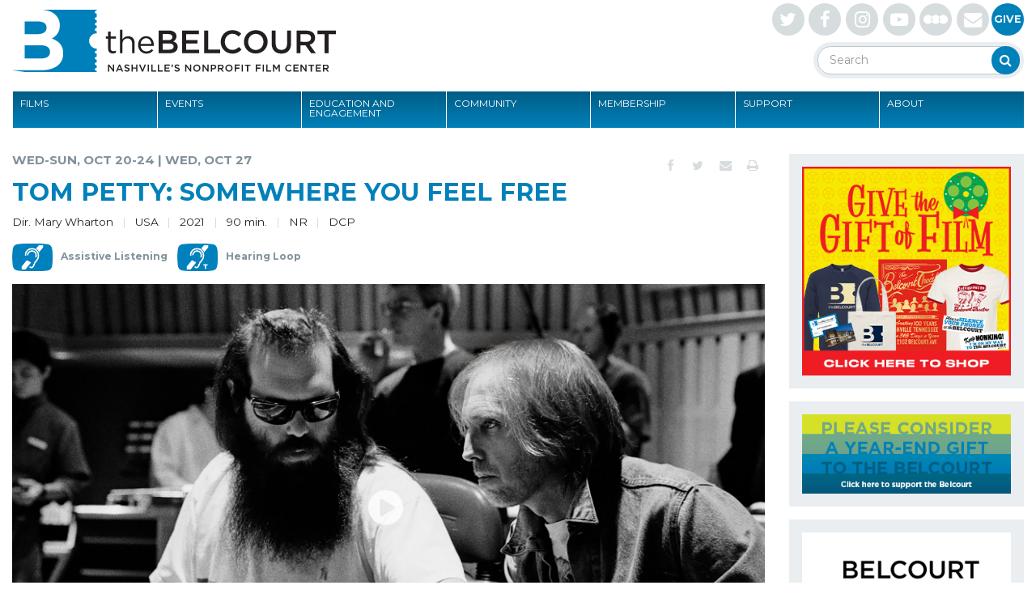

--- FILE ---
content_type: text/html; charset=UTF-8
request_url: https://www.belcourt.org/films/tom-petty-somewhere-you-feel-free/
body_size: 84058
content:
<!doctype html>
<html lang="en-US">
<head >

	<title>TOM PETTY: SOMEWHERE YOU FEEL FREE - The Belcourt Theatre</title>
	<meta charset="utf-8" />
	<meta http-equiv="x-ua-compatible" content="ie=edge">
	<meta http-equiv="Content-Type" content="text/html; charset=UTF-8" />

	<link rel="profile" href="http://gmpg.org/xfn/11" />
	<link rel="pingback" href="https://www.belcourt.org/xmlrpc.php" />
	
	<meta name="viewport" content="width=device-width, initial-scale=1.0">

	<link href='https://fonts.googleapis.com/css?family=Montserrat:400,400italic,700,700italic' rel='stylesheet' type='text/css'>

	<meta name='robots' content='index, follow, max-image-preview:large, max-snippet:-1, max-video-preview:-1' />
	<style>img:is([sizes="auto" i], [sizes^="auto," i]) { contain-intrinsic-size: 3000px 1500px }</style>
	
	<!-- This site is optimized with the Yoast SEO plugin v26.0 - https://yoast.com/wordpress/plugins/seo/ -->
	<link rel="canonical" href="https://www.belcourt.org/films/tom-petty-somewhere-you-feel-free/" />
	<meta property="og:locale" content="en_US" />
	<meta property="og:type" content="article" />
	<meta property="og:title" content="TOM PETTY: SOMEWHERE YOU FEEL FREE - The Belcourt Theatre" />
	<meta property="og:description" content="TOM PETTY: SOMEWHERE YOU FEEL FREE offers a unique take on the Petty legacy, diving deep into a condensed period of creativity and freedom for the legendary rock star. Capturing the period of 1993-1995, during which he created his seminal and most emotionally raw album Wildflowers, this unvarnished look at Petty features never-before-seen footage drawn [&hellip;]" />
	<meta property="og:url" content="https://www.belcourt.org/films/tom-petty-somewhere-you-feel-free/" />
	<meta property="og:site_name" content="The Belcourt Theatre" />
	<meta property="article:modified_time" content="2021-10-20T22:19:43+00:00" />
	<meta name="twitter:card" content="summary_large_image" />
	<meta name="twitter:label1" content="Est. reading time" />
	<meta name="twitter:data1" content="2 minutes" />
	<script type="application/ld+json" class="yoast-schema-graph">{"@context":"https://schema.org","@graph":[{"@type":"WebPage","@id":"https://www.belcourt.org/films/tom-petty-somewhere-you-feel-free/","url":"https://www.belcourt.org/films/tom-petty-somewhere-you-feel-free/","name":"TOM PETTY: SOMEWHERE YOU FEEL FREE - The Belcourt Theatre","isPartOf":{"@id":"https://www.belcourt.org/#website"},"datePublished":"2021-09-23T17:28:52+00:00","dateModified":"2021-10-20T22:19:43+00:00","breadcrumb":{"@id":"https://www.belcourt.org/films/tom-petty-somewhere-you-feel-free/#breadcrumb"},"inLanguage":"en-US","potentialAction":[{"@type":"ReadAction","target":["https://www.belcourt.org/films/tom-petty-somewhere-you-feel-free/"]}]},{"@type":"BreadcrumbList","@id":"https://www.belcourt.org/films/tom-petty-somewhere-you-feel-free/#breadcrumb","itemListElement":[{"@type":"ListItem","position":1,"name":"Home","item":"https://www.belcourt.org/"},{"@type":"ListItem","position":2,"name":"Films","item":"https://www.belcourt.org/films/"},{"@type":"ListItem","position":3,"name":"TOM PETTY: SOMEWHERE YOU FEEL FREE"}]},{"@type":"WebSite","@id":"https://www.belcourt.org/#website","url":"https://www.belcourt.org/","name":"The Belcourt Theatre","description":"","potentialAction":[{"@type":"SearchAction","target":{"@type":"EntryPoint","urlTemplate":"https://www.belcourt.org/?s={search_term_string}"},"query-input":{"@type":"PropertyValueSpecification","valueRequired":true,"valueName":"search_term_string"}}],"inLanguage":"en-US"}]}</script>
	<!-- / Yoast SEO plugin. -->


<link rel='dns-prefetch' href='//maxcdn.bootstrapcdn.com' />
<link rel="alternate" type="application/rss+xml" title="The Belcourt Theatre &raquo; Feed" href="https://www.belcourt.org/feed/" />
<link rel="alternate" type="application/rss+xml" title="The Belcourt Theatre &raquo; Comments Feed" href="https://www.belcourt.org/comments/feed/" />
<script type="text/javascript">
/* <![CDATA[ */
window._wpemojiSettings = {"baseUrl":"https:\/\/s.w.org\/images\/core\/emoji\/16.0.1\/72x72\/","ext":".png","svgUrl":"https:\/\/s.w.org\/images\/core\/emoji\/16.0.1\/svg\/","svgExt":".svg","source":{"concatemoji":"https:\/\/www.belcourt.org\/wp-includes\/js\/wp-emoji-release.min.js?ver=6.8.3"}};
/*! This file is auto-generated */
!function(s,n){var o,i,e;function c(e){try{var t={supportTests:e,timestamp:(new Date).valueOf()};sessionStorage.setItem(o,JSON.stringify(t))}catch(e){}}function p(e,t,n){e.clearRect(0,0,e.canvas.width,e.canvas.height),e.fillText(t,0,0);var t=new Uint32Array(e.getImageData(0,0,e.canvas.width,e.canvas.height).data),a=(e.clearRect(0,0,e.canvas.width,e.canvas.height),e.fillText(n,0,0),new Uint32Array(e.getImageData(0,0,e.canvas.width,e.canvas.height).data));return t.every(function(e,t){return e===a[t]})}function u(e,t){e.clearRect(0,0,e.canvas.width,e.canvas.height),e.fillText(t,0,0);for(var n=e.getImageData(16,16,1,1),a=0;a<n.data.length;a++)if(0!==n.data[a])return!1;return!0}function f(e,t,n,a){switch(t){case"flag":return n(e,"\ud83c\udff3\ufe0f\u200d\u26a7\ufe0f","\ud83c\udff3\ufe0f\u200b\u26a7\ufe0f")?!1:!n(e,"\ud83c\udde8\ud83c\uddf6","\ud83c\udde8\u200b\ud83c\uddf6")&&!n(e,"\ud83c\udff4\udb40\udc67\udb40\udc62\udb40\udc65\udb40\udc6e\udb40\udc67\udb40\udc7f","\ud83c\udff4\u200b\udb40\udc67\u200b\udb40\udc62\u200b\udb40\udc65\u200b\udb40\udc6e\u200b\udb40\udc67\u200b\udb40\udc7f");case"emoji":return!a(e,"\ud83e\udedf")}return!1}function g(e,t,n,a){var r="undefined"!=typeof WorkerGlobalScope&&self instanceof WorkerGlobalScope?new OffscreenCanvas(300,150):s.createElement("canvas"),o=r.getContext("2d",{willReadFrequently:!0}),i=(o.textBaseline="top",o.font="600 32px Arial",{});return e.forEach(function(e){i[e]=t(o,e,n,a)}),i}function t(e){var t=s.createElement("script");t.src=e,t.defer=!0,s.head.appendChild(t)}"undefined"!=typeof Promise&&(o="wpEmojiSettingsSupports",i=["flag","emoji"],n.supports={everything:!0,everythingExceptFlag:!0},e=new Promise(function(e){s.addEventListener("DOMContentLoaded",e,{once:!0})}),new Promise(function(t){var n=function(){try{var e=JSON.parse(sessionStorage.getItem(o));if("object"==typeof e&&"number"==typeof e.timestamp&&(new Date).valueOf()<e.timestamp+604800&&"object"==typeof e.supportTests)return e.supportTests}catch(e){}return null}();if(!n){if("undefined"!=typeof Worker&&"undefined"!=typeof OffscreenCanvas&&"undefined"!=typeof URL&&URL.createObjectURL&&"undefined"!=typeof Blob)try{var e="postMessage("+g.toString()+"("+[JSON.stringify(i),f.toString(),p.toString(),u.toString()].join(",")+"));",a=new Blob([e],{type:"text/javascript"}),r=new Worker(URL.createObjectURL(a),{name:"wpTestEmojiSupports"});return void(r.onmessage=function(e){c(n=e.data),r.terminate(),t(n)})}catch(e){}c(n=g(i,f,p,u))}t(n)}).then(function(e){for(var t in e)n.supports[t]=e[t],n.supports.everything=n.supports.everything&&n.supports[t],"flag"!==t&&(n.supports.everythingExceptFlag=n.supports.everythingExceptFlag&&n.supports[t]);n.supports.everythingExceptFlag=n.supports.everythingExceptFlag&&!n.supports.flag,n.DOMReady=!1,n.readyCallback=function(){n.DOMReady=!0}}).then(function(){return e}).then(function(){var e;n.supports.everything||(n.readyCallback(),(e=n.source||{}).concatemoji?t(e.concatemoji):e.wpemoji&&e.twemoji&&(t(e.twemoji),t(e.wpemoji)))}))}((window,document),window._wpemojiSettings);
/* ]]> */
</script>
<style id='wp-emoji-styles-inline-css' type='text/css'>

	img.wp-smiley, img.emoji {
		display: inline !important;
		border: none !important;
		box-shadow: none !important;
		height: 1em !important;
		width: 1em !important;
		margin: 0 0.07em !important;
		vertical-align: -0.1em !important;
		background: none !important;
		padding: 0 !important;
	}
</style>
<link rel='stylesheet' id='wp-block-library-css' href='https://www.belcourt.org/wp-includes/css/dist/block-library/style.min.css?ver=6.8.3' type='text/css' media='all' />
<style id='classic-theme-styles-inline-css' type='text/css'>
/*! This file is auto-generated */
.wp-block-button__link{color:#fff;background-color:#32373c;border-radius:9999px;box-shadow:none;text-decoration:none;padding:calc(.667em + 2px) calc(1.333em + 2px);font-size:1.125em}.wp-block-file__button{background:#32373c;color:#fff;text-decoration:none}
</style>
<style id='global-styles-inline-css' type='text/css'>
:root{--wp--preset--aspect-ratio--square: 1;--wp--preset--aspect-ratio--4-3: 4/3;--wp--preset--aspect-ratio--3-4: 3/4;--wp--preset--aspect-ratio--3-2: 3/2;--wp--preset--aspect-ratio--2-3: 2/3;--wp--preset--aspect-ratio--16-9: 16/9;--wp--preset--aspect-ratio--9-16: 9/16;--wp--preset--color--black: #000000;--wp--preset--color--cyan-bluish-gray: #abb8c3;--wp--preset--color--white: #ffffff;--wp--preset--color--pale-pink: #f78da7;--wp--preset--color--vivid-red: #cf2e2e;--wp--preset--color--luminous-vivid-orange: #ff6900;--wp--preset--color--luminous-vivid-amber: #fcb900;--wp--preset--color--light-green-cyan: #7bdcb5;--wp--preset--color--vivid-green-cyan: #00d084;--wp--preset--color--pale-cyan-blue: #8ed1fc;--wp--preset--color--vivid-cyan-blue: #0693e3;--wp--preset--color--vivid-purple: #9b51e0;--wp--preset--gradient--vivid-cyan-blue-to-vivid-purple: linear-gradient(135deg,rgba(6,147,227,1) 0%,rgb(155,81,224) 100%);--wp--preset--gradient--light-green-cyan-to-vivid-green-cyan: linear-gradient(135deg,rgb(122,220,180) 0%,rgb(0,208,130) 100%);--wp--preset--gradient--luminous-vivid-amber-to-luminous-vivid-orange: linear-gradient(135deg,rgba(252,185,0,1) 0%,rgba(255,105,0,1) 100%);--wp--preset--gradient--luminous-vivid-orange-to-vivid-red: linear-gradient(135deg,rgba(255,105,0,1) 0%,rgb(207,46,46) 100%);--wp--preset--gradient--very-light-gray-to-cyan-bluish-gray: linear-gradient(135deg,rgb(238,238,238) 0%,rgb(169,184,195) 100%);--wp--preset--gradient--cool-to-warm-spectrum: linear-gradient(135deg,rgb(74,234,220) 0%,rgb(151,120,209) 20%,rgb(207,42,186) 40%,rgb(238,44,130) 60%,rgb(251,105,98) 80%,rgb(254,248,76) 100%);--wp--preset--gradient--blush-light-purple: linear-gradient(135deg,rgb(255,206,236) 0%,rgb(152,150,240) 100%);--wp--preset--gradient--blush-bordeaux: linear-gradient(135deg,rgb(254,205,165) 0%,rgb(254,45,45) 50%,rgb(107,0,62) 100%);--wp--preset--gradient--luminous-dusk: linear-gradient(135deg,rgb(255,203,112) 0%,rgb(199,81,192) 50%,rgb(65,88,208) 100%);--wp--preset--gradient--pale-ocean: linear-gradient(135deg,rgb(255,245,203) 0%,rgb(182,227,212) 50%,rgb(51,167,181) 100%);--wp--preset--gradient--electric-grass: linear-gradient(135deg,rgb(202,248,128) 0%,rgb(113,206,126) 100%);--wp--preset--gradient--midnight: linear-gradient(135deg,rgb(2,3,129) 0%,rgb(40,116,252) 100%);--wp--preset--font-size--small: 13px;--wp--preset--font-size--medium: 20px;--wp--preset--font-size--large: 36px;--wp--preset--font-size--x-large: 42px;--wp--preset--spacing--20: 0.44rem;--wp--preset--spacing--30: 0.67rem;--wp--preset--spacing--40: 1rem;--wp--preset--spacing--50: 1.5rem;--wp--preset--spacing--60: 2.25rem;--wp--preset--spacing--70: 3.38rem;--wp--preset--spacing--80: 5.06rem;--wp--preset--shadow--natural: 6px 6px 9px rgba(0, 0, 0, 0.2);--wp--preset--shadow--deep: 12px 12px 50px rgba(0, 0, 0, 0.4);--wp--preset--shadow--sharp: 6px 6px 0px rgba(0, 0, 0, 0.2);--wp--preset--shadow--outlined: 6px 6px 0px -3px rgba(255, 255, 255, 1), 6px 6px rgba(0, 0, 0, 1);--wp--preset--shadow--crisp: 6px 6px 0px rgba(0, 0, 0, 1);}:where(.is-layout-flex){gap: 0.5em;}:where(.is-layout-grid){gap: 0.5em;}body .is-layout-flex{display: flex;}.is-layout-flex{flex-wrap: wrap;align-items: center;}.is-layout-flex > :is(*, div){margin: 0;}body .is-layout-grid{display: grid;}.is-layout-grid > :is(*, div){margin: 0;}:where(.wp-block-columns.is-layout-flex){gap: 2em;}:where(.wp-block-columns.is-layout-grid){gap: 2em;}:where(.wp-block-post-template.is-layout-flex){gap: 1.25em;}:where(.wp-block-post-template.is-layout-grid){gap: 1.25em;}.has-black-color{color: var(--wp--preset--color--black) !important;}.has-cyan-bluish-gray-color{color: var(--wp--preset--color--cyan-bluish-gray) !important;}.has-white-color{color: var(--wp--preset--color--white) !important;}.has-pale-pink-color{color: var(--wp--preset--color--pale-pink) !important;}.has-vivid-red-color{color: var(--wp--preset--color--vivid-red) !important;}.has-luminous-vivid-orange-color{color: var(--wp--preset--color--luminous-vivid-orange) !important;}.has-luminous-vivid-amber-color{color: var(--wp--preset--color--luminous-vivid-amber) !important;}.has-light-green-cyan-color{color: var(--wp--preset--color--light-green-cyan) !important;}.has-vivid-green-cyan-color{color: var(--wp--preset--color--vivid-green-cyan) !important;}.has-pale-cyan-blue-color{color: var(--wp--preset--color--pale-cyan-blue) !important;}.has-vivid-cyan-blue-color{color: var(--wp--preset--color--vivid-cyan-blue) !important;}.has-vivid-purple-color{color: var(--wp--preset--color--vivid-purple) !important;}.has-black-background-color{background-color: var(--wp--preset--color--black) !important;}.has-cyan-bluish-gray-background-color{background-color: var(--wp--preset--color--cyan-bluish-gray) !important;}.has-white-background-color{background-color: var(--wp--preset--color--white) !important;}.has-pale-pink-background-color{background-color: var(--wp--preset--color--pale-pink) !important;}.has-vivid-red-background-color{background-color: var(--wp--preset--color--vivid-red) !important;}.has-luminous-vivid-orange-background-color{background-color: var(--wp--preset--color--luminous-vivid-orange) !important;}.has-luminous-vivid-amber-background-color{background-color: var(--wp--preset--color--luminous-vivid-amber) !important;}.has-light-green-cyan-background-color{background-color: var(--wp--preset--color--light-green-cyan) !important;}.has-vivid-green-cyan-background-color{background-color: var(--wp--preset--color--vivid-green-cyan) !important;}.has-pale-cyan-blue-background-color{background-color: var(--wp--preset--color--pale-cyan-blue) !important;}.has-vivid-cyan-blue-background-color{background-color: var(--wp--preset--color--vivid-cyan-blue) !important;}.has-vivid-purple-background-color{background-color: var(--wp--preset--color--vivid-purple) !important;}.has-black-border-color{border-color: var(--wp--preset--color--black) !important;}.has-cyan-bluish-gray-border-color{border-color: var(--wp--preset--color--cyan-bluish-gray) !important;}.has-white-border-color{border-color: var(--wp--preset--color--white) !important;}.has-pale-pink-border-color{border-color: var(--wp--preset--color--pale-pink) !important;}.has-vivid-red-border-color{border-color: var(--wp--preset--color--vivid-red) !important;}.has-luminous-vivid-orange-border-color{border-color: var(--wp--preset--color--luminous-vivid-orange) !important;}.has-luminous-vivid-amber-border-color{border-color: var(--wp--preset--color--luminous-vivid-amber) !important;}.has-light-green-cyan-border-color{border-color: var(--wp--preset--color--light-green-cyan) !important;}.has-vivid-green-cyan-border-color{border-color: var(--wp--preset--color--vivid-green-cyan) !important;}.has-pale-cyan-blue-border-color{border-color: var(--wp--preset--color--pale-cyan-blue) !important;}.has-vivid-cyan-blue-border-color{border-color: var(--wp--preset--color--vivid-cyan-blue) !important;}.has-vivid-purple-border-color{border-color: var(--wp--preset--color--vivid-purple) !important;}.has-vivid-cyan-blue-to-vivid-purple-gradient-background{background: var(--wp--preset--gradient--vivid-cyan-blue-to-vivid-purple) !important;}.has-light-green-cyan-to-vivid-green-cyan-gradient-background{background: var(--wp--preset--gradient--light-green-cyan-to-vivid-green-cyan) !important;}.has-luminous-vivid-amber-to-luminous-vivid-orange-gradient-background{background: var(--wp--preset--gradient--luminous-vivid-amber-to-luminous-vivid-orange) !important;}.has-luminous-vivid-orange-to-vivid-red-gradient-background{background: var(--wp--preset--gradient--luminous-vivid-orange-to-vivid-red) !important;}.has-very-light-gray-to-cyan-bluish-gray-gradient-background{background: var(--wp--preset--gradient--very-light-gray-to-cyan-bluish-gray) !important;}.has-cool-to-warm-spectrum-gradient-background{background: var(--wp--preset--gradient--cool-to-warm-spectrum) !important;}.has-blush-light-purple-gradient-background{background: var(--wp--preset--gradient--blush-light-purple) !important;}.has-blush-bordeaux-gradient-background{background: var(--wp--preset--gradient--blush-bordeaux) !important;}.has-luminous-dusk-gradient-background{background: var(--wp--preset--gradient--luminous-dusk) !important;}.has-pale-ocean-gradient-background{background: var(--wp--preset--gradient--pale-ocean) !important;}.has-electric-grass-gradient-background{background: var(--wp--preset--gradient--electric-grass) !important;}.has-midnight-gradient-background{background: var(--wp--preset--gradient--midnight) !important;}.has-small-font-size{font-size: var(--wp--preset--font-size--small) !important;}.has-medium-font-size{font-size: var(--wp--preset--font-size--medium) !important;}.has-large-font-size{font-size: var(--wp--preset--font-size--large) !important;}.has-x-large-font-size{font-size: var(--wp--preset--font-size--x-large) !important;}
:where(.wp-block-post-template.is-layout-flex){gap: 1.25em;}:where(.wp-block-post-template.is-layout-grid){gap: 1.25em;}
:where(.wp-block-columns.is-layout-flex){gap: 2em;}:where(.wp-block-columns.is-layout-grid){gap: 2em;}
:root :where(.wp-block-pullquote){font-size: 1.5em;line-height: 1.6;}
</style>
<link rel='stylesheet' id='font-awesome-css' href='https://maxcdn.bootstrapcdn.com/font-awesome/4.7.0/css/font-awesome.min.css' type='text/css' media='all' />
<link rel='stylesheet' id='style-css-css' href='https://www.belcourt.org/wp-content/themes/belcourt/dist/css/style.css' type='text/css' media='all' />
<script type="text/javascript" id="jquery-core-js-extra">
/* <![CDATA[ */
var siteObject = {"stylesheet_directory_uri":"https:\/\/www.belcourt.org\/wp-content\/themes\/belcourt","template_directory_uri":"https:\/\/www.belcourt.org\/wp-content\/themes\/belcourt","home_url":"https:\/\/www.belcourt.org"};
/* ]]> */
</script>
<script type="text/javascript" src="https://www.belcourt.org/wp-includes/js/jquery/jquery.min.js?ver=3.7.1" id="jquery-core-js"></script>
<script type="text/javascript" src="https://www.belcourt.org/wp-includes/js/jquery/jquery-migrate.min.js?ver=3.4.1" id="jquery-migrate-js"></script>
<script type="text/javascript" src="https://www.belcourt.org/wp-content/themes/belcourt/dist/js/site.min.js" id="site-scripts-js-js"></script>
<link rel="https://api.w.org/" href="https://www.belcourt.org/wp-json/" /><link rel='shortlink' href='https://www.belcourt.org/?p=5586' />
<link rel="alternate" title="oEmbed (JSON)" type="application/json+oembed" href="https://www.belcourt.org/wp-json/oembed/1.0/embed?url=https%3A%2F%2Fwww.belcourt.org%2Ffilms%2Ftom-petty-somewhere-you-feel-free%2F" />
<link rel="alternate" title="oEmbed (XML)" type="text/xml+oembed" href="https://www.belcourt.org/wp-json/oembed/1.0/embed?url=https%3A%2F%2Fwww.belcourt.org%2Ffilms%2Ftom-petty-somewhere-you-feel-free%2F&#038;format=xml" />

<!-- Start Theme Header -->
<!-- Google Tag Manager -->
<script>(function(w,d,s,l,i){w[l]=w[l]||[];w[l].push({'gtm.start':
new Date().getTime(),event:'gtm.js'});var f=d.getElementsByTagName(s)[0],
j=d.createElement(s),dl=l!='dataLayer'?'&l='+l:'';j.async=true;j.src=
'https://www.googletagmanager.com/gtm.js?id='+i+dl;f.parentNode.insertBefore(j,f);
})(window,document,'script','dataLayer','GTM-PFTW6L22');</script>
<!-- End Google Tag Manager -->

<!-- Google tag (gtag.js) -->
<script async src="https://www.googletagmanager.com/gtag/js?id=G-4X3J1GKVQB"></script>
<script>
  window.dataLayer = window.dataLayer || [];
  function gtag(){dataLayer.push(arguments);}
  gtag('js', new Date());

  gtag('config', 'G-4X3J1GKVQB');
</script>
<!-- End Theme Header -->
<link rel="icon" href="https://belcourt-production.s3.amazonaws.com/wp-content/uploads/2023/05/08114839/cropped-Belcourt-Favicon-180x180-1-80x80.png" sizes="32x32" />
<link rel="icon" href="https://belcourt-production.s3.amazonaws.com/wp-content/uploads/2023/05/08114839/cropped-Belcourt-Favicon-180x180-1.png" sizes="192x192" />
<link rel="apple-touch-icon" href="https://belcourt-production.s3.amazonaws.com/wp-content/uploads/2023/05/08114839/cropped-Belcourt-Favicon-180x180-1.png" />
<meta name="msapplication-TileImage" content="https://belcourt-production.s3.amazonaws.com/wp-content/uploads/2023/05/08114839/cropped-Belcourt-Favicon-180x180-1.png" />

</head>
<!-- Start Body -->
<body 
class="wp-singular film-template-default single single-film postid-5586 wp-theme-belcourt">
	<!-- Google Tag Manager (noscript) -->
<noscript><iframe src="https://www.googletagmanager.com/ns.html?id=GTM-PFTW6L22"
height="0" width="0" style="display:none;visibility:hidden"></iframe></noscript>
<!-- End Google Tag Manager (noscript) -->	
<div id="section-skip-to-primary-content">
	<a href="#section-main">Skip to site content</a>
</div>


<div id="section-header">
	<div class="container">
		<div class="row logo-row">
			<div class="col-md-4 col-sm-12">
				<a class="site-title" href="https://www.belcourt.org" title="The Belcourt Theatre">
											<img src="https://www.belcourt.org/wp-content/themes/belcourt/dist/images/belcourt-logo.svg" alt="The Belcourt Theatre" />
									</a>
			</div>
			<div class="col-md-6 col-sm-12 header__right-column">
				
					<div class="social-media-wrap social-media-wrap--header">
					<a href="http://twitter.com/belcourt" target="_blank" class="fa fa-twitter">
				<span class="text-hide">http://twitter.com/belcourt</span>
			</a>
								<a href="http://www.facebook.com/BelcourtTheatre" target="_blank" class="fa fa-facebook">
				<span class="text-hide">http://www.facebook.com/BelcourtTheatre</span>
			</a>
								<a href="http://instagram.com/belcourttheatre" target="_blank" class="fa fa-instagram">
				<span class="text-hide">http://instagram.com/belcourttheatre</span>
			</a>
								<a href="https://www.youtube.com/user/belcourttheatre?feature=mhee" target="_blank" class="fa fa-youtube-play">
				<span class="text-hide">https://www.youtube.com/user/belcourttheatre?feature=mhee</span>
			</a>
									<a href="https://letterboxd.com/thebelcourt/" class="social social--svg" target="_blank"><img src="https://www.belcourt.org/wp-content/themes/belcourt/dist/images/letterboxd.svg" alt="Letterboxd"><span class="visually-hidden">Letterboxd</span></a>
							<a href="https://signup.e2ma.net/signup/1931550/28/" target="_blank" class="fa fa-envelope">
				<span class="text-hide">https://signup.e2ma.net/signup/1931550/28/</span>
			</a>
							<a href="/support" class="social social-give">Give</a>
							</div>
					<div class="header-search">
					<form class="form form-search" method="get" action="https://www.belcourt.org">
						<label class="label visually-hidden" for="s">Search</label>
						<input type="text" name="s" id="s" placeholder="Search">
						<button class="button button-search"><i class="fa fa-search"></i><span class="visually-hidden">Search</span></button>
					</form>
				</div>
			</div>
		</div>
		<div class="row">
			<div class="col-md-12 col-sm-12">
				<ul id="ul-primary-menu" class="menu sf-menu section-header__primary-menu"><li id="menu-item-1172" class="menu-item menu-item-type-post_type_archive menu-item-object-film menu-item-has-children menu-item-1172"><a href="https://www.belcourt.org/films/">Films</a>
<ul class="sub-menu">
	<li id="menu-item-4001" class="menu-item menu-item-type-taxonomy menu-item-object-film_tag menu-item-4001"><a href="https://www.belcourt.org/film-tag/new-releases/">New Releases</a></li>
	<li id="menu-item-4123" class="menu-item menu-item-type-taxonomy menu-item-object-film_tag menu-item-4123"><a href="https://www.belcourt.org/film-tag/repertory/">Repertory</a></li>
	<li id="menu-item-22129" class="menu-item menu-item-type-post_type menu-item-object-event menu-item-22129"><a href="https://www.belcourt.org/events/holidayclassics/">Holiday Classics</a></li>
	<li id="menu-item-20447" class="menu-item menu-item-type-taxonomy menu-item-object-film_tag menu-item-20447"><a href="https://www.belcourt.org/film-tag/music-city-mondays/">Music City Mondays</a></li>
	<li id="menu-item-6974" class="menu-item menu-item-type-taxonomy menu-item-object-film_tag menu-item-6974"><a href="https://www.belcourt.org/film-tag/midnight-movies/">Midnight Movies</a></li>
	<li id="menu-item-20448" class="menu-item menu-item-type-taxonomy menu-item-object-film_tag menu-item-20448"><a href="https://www.belcourt.org/film-tag/staff-picks/">Staff Picks</a></li>
	<li id="menu-item-22169" class="menu-item menu-item-type-custom menu-item-object-custom menu-item-22169"><a href="https://www.belcourt.org/films/american-gangster/">Pizza And A Movie</a></li>
	<li id="menu-item-5445" class="menu-item menu-item-type-taxonomy menu-item-object-film_tag menu-item-5445"><a href="https://www.belcourt.org/film-tag/screening-in-35mm/">Screening in 35mm</a></li>
	<li id="menu-item-4050" class="menu-item menu-item-type-taxonomy menu-item-object-film_tag menu-item-4050"><a href="https://www.belcourt.org/film-tag/film-seminars-discussions-intros/">Film Seminars | Discussions | Intros</a></li>
</ul>
</li>
<li id="menu-item-1173" class="menu-item menu-item-type-post_type_archive menu-item-object-event menu-item-has-children menu-item-1173"><a href="https://www.belcourt.org/events/">Events</a>
<ul class="sub-menu">
	<li id="menu-item-1260" class="menu-item menu-item-type-taxonomy menu-item-object-event_tag menu-item-1260"><a href="https://www.belcourt.org/event-tag/rental-events/">Rental Events</a></li>
	<li id="menu-item-22130" class="menu-item menu-item-type-post_type menu-item-object-event menu-item-22130"><a href="https://www.belcourt.org/events/holidayclassics/">Holiday Classics</a></li>
	<li id="menu-item-22170" class="menu-item menu-item-type-custom menu-item-object-custom menu-item-22170"><a href="https://www.belcourt.org/films/american-gangster/">Pizza And A Movie</a></li>
	<li id="menu-item-4051" class="menu-item menu-item-type-taxonomy menu-item-object-film_tag menu-item-4051"><a href="https://www.belcourt.org/film-tag/film-seminars-discussions-intros/">Film Seminars | Discussions | Intros</a></li>
</ul>
</li>
<li id="menu-item-232" class="menu-item menu-item-type-post_type menu-item-object-page menu-item-has-children menu-item-232"><a href="https://www.belcourt.org/education-and-engagement/">Education and Engagement</a>
<ul class="sub-menu">
	<li id="menu-item-934" class="menu-item menu-item-type-post_type menu-item-object-page menu-item-934"><a href="https://www.belcourt.org/education-and-engagement/about-the-program/">About the Program</a></li>
	<li id="menu-item-21136" class="menu-item menu-item-type-post_type menu-item-object-page menu-item-21136"><a href="https://www.belcourt.org/lightscameranashville/">Lights, Camera, Nashville! A Cinematic Tour of Music City</a></li>
	<li id="menu-item-4093" class="menu-item menu-item-type-taxonomy menu-item-object-film_tag menu-item-4093"><a href="https://www.belcourt.org/film-tag/film-seminars-discussions-intros/">Film Seminars | Discussions | Intros</a></li>
	<li id="menu-item-20522" class="menu-item menu-item-type-post_type menu-item-object-page menu-item-20522"><a href="https://www.belcourt.org/filmsforever/">Films Forever: Belcourt Field Trips for High School Students</a></li>
	<li id="menu-item-956" class="menu-item menu-item-type-post_type menu-item-object-page menu-item-956"><a href="https://www.belcourt.org/high-school-film-club/">High School Film Club</a></li>
</ul>
</li>
<li id="menu-item-231" class="menu-item menu-item-type-post_type menu-item-object-page menu-item-has-children menu-item-231"><a href="https://www.belcourt.org/community/">Community</a>
<ul class="sub-menu">
	<li id="menu-item-21137" class="menu-item menu-item-type-post_type menu-item-object-page menu-item-21137"><a href="https://www.belcourt.org/lightscameranashville/">Lights, Camera, Nashville! A Cinematic Tour of Music City</a></li>
	<li id="menu-item-960" class="menu-item menu-item-type-post_type menu-item-object-page menu-item-960"><a href="https://www.belcourt.org/donation-requests/">Donation Requests</a></li>
	<li id="menu-item-959" class="menu-item menu-item-type-post_type menu-item-object-page menu-item-959"><a href="https://www.belcourt.org/accessibility/">Accessibility</a></li>
	<li id="menu-item-962" class="menu-item menu-item-type-post_type menu-item-object-page menu-item-962"><a href="https://www.belcourt.org/belcourt-affiliations/">Belcourt Affiliations</a></li>
	<li id="menu-item-9250" class="menu-item menu-item-type-custom menu-item-object-custom menu-item-9250"><a href="https://www.belcourt.org/belcourtstoriesproject/">The Belcourt Stories Project</a></li>
</ul>
</li>
<li id="menu-item-1061" class="menu-item menu-item-type-custom menu-item-object-custom menu-item-has-children menu-item-1061"><a href="https://www.belcourt.org/membership/">Membership</a>
<ul class="sub-menu">
	<li id="menu-item-966" class="menu-item menu-item-type-post_type menu-item-object-page menu-item-966"><a href="https://www.belcourt.org/membership/">Belcourt Membership</a></li>
	<li id="menu-item-965" class="menu-item menu-item-type-post_type menu-item-object-page menu-item-965"><a href="https://www.belcourt.org/member-faqs/">Member FAQs</a></li>
</ul>
</li>
<li id="menu-item-229" class="menu-item menu-item-type-post_type menu-item-object-page menu-item-has-children menu-item-229"><a href="https://www.belcourt.org/support/">Support</a>
<ul class="sub-menu">
	<li id="menu-item-986" class="menu-item menu-item-type-post_type menu-item-object-page menu-item-986"><a href="https://www.belcourt.org/support/">Support</a></li>
	<li id="menu-item-15786" class="menu-item menu-item-type-post_type menu-item-object-page menu-item-15786"><a href="https://www.belcourt.org/belcourt-100-donor-circle/">The Belcourt 100 Donor Circle</a></li>
	<li id="menu-item-985" class="menu-item menu-item-type-post_type menu-item-object-page menu-item-985"><a href="https://www.belcourt.org/annual-support/">Annual Support</a></li>
	<li id="menu-item-984" class="menu-item menu-item-type-post_type menu-item-object-page menu-item-984"><a href="https://www.belcourt.org/reel-society/">Reel Society</a></li>
	<li id="menu-item-983" class="menu-item menu-item-type-post_type menu-item-object-page menu-item-983"><a href="https://www.belcourt.org/hillsboro-society/">Hillsboro Society</a></li>
	<li id="menu-item-982" class="menu-item menu-item-type-post_type menu-item-object-page menu-item-982"><a href="https://www.belcourt.org/planned-giving/">Planned Giving</a></li>
	<li id="menu-item-10949" class="menu-item menu-item-type-post_type menu-item-object-page menu-item-10949"><a href="https://www.belcourt.org/daf/">Donor-Advised Funds (DAF)</a></li>
	<li id="menu-item-981" class="menu-item menu-item-type-post_type menu-item-object-page menu-item-981"><a href="https://www.belcourt.org/qcd/">Qualified Charitable Donation (QCD)</a></li>
	<li id="menu-item-980" class="menu-item menu-item-type-post_type menu-item-object-page menu-item-980"><a href="https://www.belcourt.org/matching-gifts/">Matching Gifts</a></li>
	<li id="menu-item-979" class="menu-item menu-item-type-post_type menu-item-object-page menu-item-979"><a href="https://www.belcourt.org/stock-transfers/">Stock Transfers</a></li>
	<li id="menu-item-978" class="menu-item menu-item-type-post_type menu-item-object-page menu-item-978"><a href="https://www.belcourt.org/arts-advocacy/">Arts Advocacy</a></li>
	<li id="menu-item-977" class="menu-item menu-item-type-post_type menu-item-object-page menu-item-977"><a href="https://www.belcourt.org/supporters/">Supporters</a></li>
	<li id="menu-item-11580" class="menu-item menu-item-type-post_type menu-item-object-page menu-item-11580"><a href="https://www.belcourt.org/annual-report-2024/">Annual Report 2024</a></li>
</ul>
</li>
<li id="menu-item-1024" class="menu-item menu-item-type-custom menu-item-object-custom menu-item-has-children menu-item-1024"><a href="https://www.belcourt.org/history-mission/">About</a>
<ul class="sub-menu">
	<li id="menu-item-11581" class="menu-item menu-item-type-post_type menu-item-object-page menu-item-11581"><a href="https://www.belcourt.org/annual-report-2024/">Annual Report 2024</a></li>
	<li id="menu-item-989" class="menu-item menu-item-type-post_type menu-item-object-page menu-item-989"><a href="https://www.belcourt.org/history-mission/">History/Mission</a></li>
	<li id="menu-item-5043" class="menu-item menu-item-type-post_type menu-item-object-page menu-item-5043"><a href="https://www.belcourt.org/about/belcourt-values/">Belcourt Values</a></li>
	<li id="menu-item-5549" class="menu-item menu-item-type-post_type menu-item-object-page menu-item-5549"><a href="https://www.belcourt.org/faqs/">Belcourt FAQs</a></li>
	<li id="menu-item-991" class="menu-item menu-item-type-post_type menu-item-object-page menu-item-991"><a href="https://www.belcourt.org/directions-and-map/">Directions and Map</a></li>
	<li id="menu-item-990" class="menu-item menu-item-type-post_type menu-item-object-page menu-item-990"><a href="https://www.belcourt.org/parking-info/">Parking Info</a></li>
	<li id="menu-item-992" class="menu-item menu-item-type-post_type menu-item-object-page menu-item-992"><a href="https://www.belcourt.org/belcourt-policies/">Belcourt Policies</a></li>
	<li id="menu-item-993" class="menu-item menu-item-type-post_type menu-item-object-page menu-item-993"><a href="https://www.belcourt.org/accessibility/">Accessibility</a></li>
	<li id="menu-item-994" class="menu-item menu-item-type-post_type menu-item-object-page menu-item-994"><a href="https://www.belcourt.org/renting-the-belcourt/">Renting the Belcourt</a></li>
	<li id="menu-item-999" class="menu-item menu-item-type-post_type menu-item-object-page menu-item-999"><a href="https://www.belcourt.org/shop/">Shop</a></li>
	<li id="menu-item-1002" class="menu-item menu-item-type-post_type menu-item-object-page menu-item-1002"><a href="https://www.belcourt.org/press-media/">Press/Media</a></li>
	<li id="menu-item-1001" class="menu-item menu-item-type-post_type menu-item-object-page menu-item-1001"><a href="https://www.belcourt.org/employment-opportunities/">Employment Opportunities</a></li>
	<li id="menu-item-1017" class="menu-item menu-item-type-post_type menu-item-object-page menu-item-1017"><a href="https://www.belcourt.org/belcourt-affiliations/">Belcourt Affiliations</a></li>
	<li id="menu-item-1000" class="menu-item menu-item-type-post_type menu-item-object-page menu-item-1000"><a href="https://www.belcourt.org/board-of-directors/">Board of Directors</a></li>
	<li id="menu-item-1003" class="menu-item menu-item-type-post_type menu-item-object-page menu-item-1003"><a href="https://www.belcourt.org/contact-us/">Contact Us</a></li>
</ul>
</li>
</ul>			</div>
		</div>
	</div>	
</div>

<div id="section-mobile-menu-triggers">
	<span id="mobile-menu-trigger" class="btn btn-link"><span class="fa fa-bars"></span></span>
	</div>
<div id="section-mobile-menu">
	<div class="section-site-search-form--mobile">
	<div class="header-search">
		<form class="form form-search" method="get" action="https://www.belcourt.org">
			<label class="label visually-hidden" for="s">Search</label>
			<input type="text" name="s" id="s" placeholder="Search">
			<button class="button button-search"><i class="fa fa-search"></i><span class="visually-hidden">Search</span></button>
		</form>
	</div>
</div>
	<ul id="ul-mobile-menu" class="menu"><li class="menu-item menu-item-type-post_type_archive menu-item-object-film menu-item-has-children menu-item-1172"><a href="https://www.belcourt.org/films/">Films</a>
<ul class="sub-menu">
	<li class="menu-item menu-item-type-taxonomy menu-item-object-film_tag menu-item-4001"><a href="https://www.belcourt.org/film-tag/new-releases/">New Releases</a></li>
	<li class="menu-item menu-item-type-taxonomy menu-item-object-film_tag menu-item-4123"><a href="https://www.belcourt.org/film-tag/repertory/">Repertory</a></li>
	<li class="menu-item menu-item-type-post_type menu-item-object-event menu-item-22129"><a href="https://www.belcourt.org/events/holidayclassics/">Holiday Classics</a></li>
	<li class="menu-item menu-item-type-taxonomy menu-item-object-film_tag menu-item-20447"><a href="https://www.belcourt.org/film-tag/music-city-mondays/">Music City Mondays</a></li>
	<li class="menu-item menu-item-type-taxonomy menu-item-object-film_tag menu-item-6974"><a href="https://www.belcourt.org/film-tag/midnight-movies/">Midnight Movies</a></li>
	<li class="menu-item menu-item-type-taxonomy menu-item-object-film_tag menu-item-20448"><a href="https://www.belcourt.org/film-tag/staff-picks/">Staff Picks</a></li>
	<li class="menu-item menu-item-type-custom menu-item-object-custom menu-item-22169"><a href="https://www.belcourt.org/films/american-gangster/">Pizza And A Movie</a></li>
	<li class="menu-item menu-item-type-taxonomy menu-item-object-film_tag menu-item-5445"><a href="https://www.belcourt.org/film-tag/screening-in-35mm/">Screening in 35mm</a></li>
	<li class="menu-item menu-item-type-taxonomy menu-item-object-film_tag menu-item-4050"><a href="https://www.belcourt.org/film-tag/film-seminars-discussions-intros/">Film Seminars | Discussions | Intros</a></li>
</ul>
</li>
<li class="menu-item menu-item-type-post_type_archive menu-item-object-event menu-item-has-children menu-item-1173"><a href="https://www.belcourt.org/events/">Events</a>
<ul class="sub-menu">
	<li class="menu-item menu-item-type-taxonomy menu-item-object-event_tag menu-item-1260"><a href="https://www.belcourt.org/event-tag/rental-events/">Rental Events</a></li>
	<li class="menu-item menu-item-type-post_type menu-item-object-event menu-item-22130"><a href="https://www.belcourt.org/events/holidayclassics/">Holiday Classics</a></li>
	<li class="menu-item menu-item-type-custom menu-item-object-custom menu-item-22170"><a href="https://www.belcourt.org/films/american-gangster/">Pizza And A Movie</a></li>
	<li class="menu-item menu-item-type-taxonomy menu-item-object-film_tag menu-item-4051"><a href="https://www.belcourt.org/film-tag/film-seminars-discussions-intros/">Film Seminars | Discussions | Intros</a></li>
</ul>
</li>
<li class="menu-item menu-item-type-post_type menu-item-object-page menu-item-has-children menu-item-232"><a href="https://www.belcourt.org/education-and-engagement/">Education and Engagement</a>
<ul class="sub-menu">
	<li class="menu-item menu-item-type-post_type menu-item-object-page menu-item-934"><a href="https://www.belcourt.org/education-and-engagement/about-the-program/">About the Program</a></li>
	<li class="menu-item menu-item-type-post_type menu-item-object-page menu-item-21136"><a href="https://www.belcourt.org/lightscameranashville/">Lights, Camera, Nashville! A Cinematic Tour of Music City</a></li>
	<li class="menu-item menu-item-type-taxonomy menu-item-object-film_tag menu-item-4093"><a href="https://www.belcourt.org/film-tag/film-seminars-discussions-intros/">Film Seminars | Discussions | Intros</a></li>
	<li class="menu-item menu-item-type-post_type menu-item-object-page menu-item-20522"><a href="https://www.belcourt.org/filmsforever/">Films Forever: Belcourt Field Trips for High School Students</a></li>
	<li class="menu-item menu-item-type-post_type menu-item-object-page menu-item-956"><a href="https://www.belcourt.org/high-school-film-club/">High School Film Club</a></li>
</ul>
</li>
<li class="menu-item menu-item-type-post_type menu-item-object-page menu-item-has-children menu-item-231"><a href="https://www.belcourt.org/community/">Community</a>
<ul class="sub-menu">
	<li class="menu-item menu-item-type-post_type menu-item-object-page menu-item-21137"><a href="https://www.belcourt.org/lightscameranashville/">Lights, Camera, Nashville! A Cinematic Tour of Music City</a></li>
	<li class="menu-item menu-item-type-post_type menu-item-object-page menu-item-960"><a href="https://www.belcourt.org/donation-requests/">Donation Requests</a></li>
	<li class="menu-item menu-item-type-post_type menu-item-object-page menu-item-959"><a href="https://www.belcourt.org/accessibility/">Accessibility</a></li>
	<li class="menu-item menu-item-type-post_type menu-item-object-page menu-item-962"><a href="https://www.belcourt.org/belcourt-affiliations/">Belcourt Affiliations</a></li>
	<li class="menu-item menu-item-type-custom menu-item-object-custom menu-item-9250"><a href="https://www.belcourt.org/belcourtstoriesproject/">The Belcourt Stories Project</a></li>
</ul>
</li>
<li class="menu-item menu-item-type-custom menu-item-object-custom menu-item-has-children menu-item-1061"><a href="https://www.belcourt.org/membership/">Membership</a>
<ul class="sub-menu">
	<li class="menu-item menu-item-type-post_type menu-item-object-page menu-item-966"><a href="https://www.belcourt.org/membership/">Belcourt Membership</a></li>
	<li class="menu-item menu-item-type-post_type menu-item-object-page menu-item-965"><a href="https://www.belcourt.org/member-faqs/">Member FAQs</a></li>
</ul>
</li>
<li class="menu-item menu-item-type-post_type menu-item-object-page menu-item-has-children menu-item-229"><a href="https://www.belcourt.org/support/">Support</a>
<ul class="sub-menu">
	<li class="menu-item menu-item-type-post_type menu-item-object-page menu-item-986"><a href="https://www.belcourt.org/support/">Support</a></li>
	<li class="menu-item menu-item-type-post_type menu-item-object-page menu-item-15786"><a href="https://www.belcourt.org/belcourt-100-donor-circle/">The Belcourt 100 Donor Circle</a></li>
	<li class="menu-item menu-item-type-post_type menu-item-object-page menu-item-985"><a href="https://www.belcourt.org/annual-support/">Annual Support</a></li>
	<li class="menu-item menu-item-type-post_type menu-item-object-page menu-item-984"><a href="https://www.belcourt.org/reel-society/">Reel Society</a></li>
	<li class="menu-item menu-item-type-post_type menu-item-object-page menu-item-983"><a href="https://www.belcourt.org/hillsboro-society/">Hillsboro Society</a></li>
	<li class="menu-item menu-item-type-post_type menu-item-object-page menu-item-982"><a href="https://www.belcourt.org/planned-giving/">Planned Giving</a></li>
	<li class="menu-item menu-item-type-post_type menu-item-object-page menu-item-10949"><a href="https://www.belcourt.org/daf/">Donor-Advised Funds (DAF)</a></li>
	<li class="menu-item menu-item-type-post_type menu-item-object-page menu-item-981"><a href="https://www.belcourt.org/qcd/">Qualified Charitable Donation (QCD)</a></li>
	<li class="menu-item menu-item-type-post_type menu-item-object-page menu-item-980"><a href="https://www.belcourt.org/matching-gifts/">Matching Gifts</a></li>
	<li class="menu-item menu-item-type-post_type menu-item-object-page menu-item-979"><a href="https://www.belcourt.org/stock-transfers/">Stock Transfers</a></li>
	<li class="menu-item menu-item-type-post_type menu-item-object-page menu-item-978"><a href="https://www.belcourt.org/arts-advocacy/">Arts Advocacy</a></li>
	<li class="menu-item menu-item-type-post_type menu-item-object-page menu-item-977"><a href="https://www.belcourt.org/supporters/">Supporters</a></li>
	<li class="menu-item menu-item-type-post_type menu-item-object-page menu-item-11580"><a href="https://www.belcourt.org/annual-report-2024/">Annual Report 2024</a></li>
</ul>
</li>
<li class="menu-item menu-item-type-custom menu-item-object-custom menu-item-has-children menu-item-1024"><a href="https://www.belcourt.org/history-mission/">About</a>
<ul class="sub-menu">
	<li class="menu-item menu-item-type-post_type menu-item-object-page menu-item-11581"><a href="https://www.belcourt.org/annual-report-2024/">Annual Report 2024</a></li>
	<li class="menu-item menu-item-type-post_type menu-item-object-page menu-item-989"><a href="https://www.belcourt.org/history-mission/">History/Mission</a></li>
	<li class="menu-item menu-item-type-post_type menu-item-object-page menu-item-5043"><a href="https://www.belcourt.org/about/belcourt-values/">Belcourt Values</a></li>
	<li class="menu-item menu-item-type-post_type menu-item-object-page menu-item-5549"><a href="https://www.belcourt.org/faqs/">Belcourt FAQs</a></li>
	<li class="menu-item menu-item-type-post_type menu-item-object-page menu-item-991"><a href="https://www.belcourt.org/directions-and-map/">Directions and Map</a></li>
	<li class="menu-item menu-item-type-post_type menu-item-object-page menu-item-990"><a href="https://www.belcourt.org/parking-info/">Parking Info</a></li>
	<li class="menu-item menu-item-type-post_type menu-item-object-page menu-item-992"><a href="https://www.belcourt.org/belcourt-policies/">Belcourt Policies</a></li>
	<li class="menu-item menu-item-type-post_type menu-item-object-page menu-item-993"><a href="https://www.belcourt.org/accessibility/">Accessibility</a></li>
	<li class="menu-item menu-item-type-post_type menu-item-object-page menu-item-994"><a href="https://www.belcourt.org/renting-the-belcourt/">Renting the Belcourt</a></li>
	<li class="menu-item menu-item-type-post_type menu-item-object-page menu-item-999"><a href="https://www.belcourt.org/shop/">Shop</a></li>
	<li class="menu-item menu-item-type-post_type menu-item-object-page menu-item-1002"><a href="https://www.belcourt.org/press-media/">Press/Media</a></li>
	<li class="menu-item menu-item-type-post_type menu-item-object-page menu-item-1001"><a href="https://www.belcourt.org/employment-opportunities/">Employment Opportunities</a></li>
	<li class="menu-item menu-item-type-post_type menu-item-object-page menu-item-1017"><a href="https://www.belcourt.org/belcourt-affiliations/">Belcourt Affiliations</a></li>
	<li class="menu-item menu-item-type-post_type menu-item-object-page menu-item-1000"><a href="https://www.belcourt.org/board-of-directors/">Board of Directors</a></li>
	<li class="menu-item menu-item-type-post_type menu-item-object-page menu-item-1003"><a href="https://www.belcourt.org/contact-us/">Contact Us</a></li>
</ul>
</li>
</ul></div>
<div id="section-site-search-form">
    <div class="form-wrap">
        <form class="form-inline" method="get" action="https://www.belcourt.org">
            <div class="row no-gutters">
                <div class="col-md-8 col-sm-12">
                    <div class="input-group mb-1">
                        <div class="input-group-prepend">
                            <div class="input-group-text">
                                <span class="fa fa-times-circle"></span>
                            </div>
                        </div>
                        <input class="form-control" type="text" name="s" value="" />
                    </div>
                </div>
                <div class="col-md-4 col-sm-12">
                    <button type="submit" class="btn btn-light">Search</button>
                </div>
            </div>
        </form>
    </div>
</div>
<div id="section-main">
		<div class="container">
		<div class="row">
			<div class="col-md-9 col-sm-12">
								<div class="layout-archive-loop">
					<div class="film-date-share">
						<div class="film-date-share__date">
							Wed-Sun, Oct 20-24 | Wed, Oct 27						</div>
						<div class="film-date-share__share share-buttons">
							<a href="https://www.facebook.com/sharer/sharer.php?u=&amp;t=" target="_blank" title="Share on Facebook" onclick="window.open('https://www.facebook.com/sharer/sharer.php?u=' + encodeURIComponent(document.URL) + '&amp;t=' + encodeURIComponent(document.URL)); return false;"><i class="fa fa-facebook"></i></a>
							<a href="https://twitter.com/intent/tweet?source=&amp;text=:%20" target="_blank" title="Tweet" onclick="window.open('https://twitter.com/intent/tweet?text=' + encodeURIComponent(document.title) + ':%20' + encodeURIComponent(document.URL)); return false;"><i class="fa fa-twitter"></i></a>
							<a href="mailto:?subject=&amp;body=:%20" target="_blank" title="Email" onclick="window.open('mailto:?subject=' + encodeURIComponent(document.title) + '&amp;body=' +  encodeURIComponent(document.URL)); return false;"><i class="fa fa-envelope"></i></a>
							<a href="#" onclick="window.print(); return false;" title="Print"><i class="fa fa-print"></i></a>
							<!-- <a class="addthis_button_facebook"><i class="fa fa-facebook"></i></a>
							<a class="addthis_button_twitter"><i class="fa fa-twitter"></i></a>
							<a class="addthis_button_google_plusone_share"><i class="fa fa-google-plus"></i></a>
							<a class="addthis_button_email"><i class="fa fa-envelope"></i></a>
							<a class="addthis_button_print"><i class="fa fa-print"></i></a> -->
						</div>
					</div>

																		<div class="post-5586 film type-film status-publish hentry film_tag-new-releases">
								<h1 class="event-title inherit h1">TOM PETTY: SOMEWHERE YOU FEEL FREE</h1>
																	<div class="film-details">
									
																			<ul class="film-details__details">
																														<li>
												Dir. Mary Wharton											</li>
																															<li>
												USA											</li>
																															<li>
												2021											</li>
																	
																					<li>
												90 min.											</li>
																															<li>
												NR											</li>
																															<li>
												DCP											</li>
																													</ul>
																																					<ul class="film-details__features">
										<li class="film-details__feature film-details__feature--assistive_listening">Assistive Listening</li><li class="film-details__feature film-details__feature--hearing_loop">Hearing Loop</li>										</ul>

																											</div>
										
																		<a href="https://www.youtube.com/embed/0w4-URKRl34?fs=1&amp;autoplay=1&amp;rel=0&amp;showinfo=0" class="lightbox-video" data-modaal-scope="modaal_1607657388097c960bfe4b72aa">
										<img class="article-video-image" src="https://belcourt-production.s3.amazonaws.com/wp-content/uploads/2021/09/21084851/Tom-Petty-Somewhere-You-Feel-Free-web.jpg" alt="TOM PETTY: SOMEWHERE YOU FEEL FREE">											  <i class="fa fa-play-circle trigger-modal"></i>
										  </a>
										
								<div class='entry'><p><span style="font-weight: 400;">TOM PETTY: SOMEWHERE YOU FEEL FREE offers a unique take on the Petty legacy, diving deep into a condensed period of creativity and freedom for the legendary rock star. Capturing the period of 1993-1995, during which he created his seminal and most emotionally raw album </span><i><span style="font-weight: 400;">Wildflowers</span></i><span style="font-weight: 400;">, this unvarnished look at Petty features never-before-seen footage drawn from a newly discovered archive of 16mm film — as well as new interviews with album co-producers Rick Rubin and Heartbreaker Mike Campbell, along with original Heartbreaker Benmont Tench.</span></p>
<p><span style="font-weight: 400;">Winner of the Audience Award at this year&#8217;s SXSW Festival, director Mary Wharton illuminates an artist at the height of his powers, providing an intimate and emotional look at an enigmatic icon with archival footage of Petty and his band in the recording studio, behind-the-scenes on tour, and at home with his family, providing a view of Tom Petty as he has never been seen before.</span></p>
<pre><span style="font-weight: 400;">“There's nothing better than a life well lived and documented for us all to celebrate. Mary Wharton lovingly brings Tom Petty's journey full circle and has picked up a new fan in the process.” —</span><a href="https://wp.me/p2v8yf-4RQ"><span style="font-weight: 400;">Carla Renata, </span><i><span style="font-weight: 400;">The Curvy Film Critic</span></i></a>

<span style="font-weight: 400;">“A deep dive into a single moment, and it works because it’s true to the unpretentious but driven spirit of its subject…. A film that seems to be a specific, limited thing — a look at one album — has grown, quietly, into more than that; it becomes a character study of Petty himself that feels both affectionate and true, and a look at the intersection of the creative process and real life.” —</span><a href="https://www.thewrap.com/tom-petty-somewhere-you-feel-free-film-review/"><span style="font-weight: 400;">Steve Pond, </span><i><span style="font-weight: 400;">The Wrap</span></i></a></pre>
</div>		
																
																	<hr/>
									<p>See the <a href="https://www.tompettyfilm.com/">Official Website</a></p>
															</div>

							
											
				</div>
							</div>
			<div class="col-md-3 col-sm-12">
				<div id="primary-sidebar" class="sidebar "><div id="block-6" class="widget-odd widget-first widget-1 widget-box widget_block widget_media_image"><div class="wp-block-image">
<figure class="aligncenter size-full"><a href="https://www.belcourt.org/shop/"><img loading="lazy" decoding="async" width="320" height="320" src="https://belcourt-production.s3.amazonaws.com/wp-content/uploads/2025/11/28083027/Gift-Of-Film-2025-Sidebar.jpg" alt="" class="wp-image-22158" srcset="https://belcourt-production.s3.amazonaws.com/wp-content/uploads/2025/11/28083027/Gift-Of-Film-2025-Sidebar.jpg 320w, https://belcourt-production.s3.amazonaws.com/wp-content/uploads/2025/11/28083027/Gift-Of-Film-2025-Sidebar-80x80.jpg 80w, https://belcourt-production.s3.amazonaws.com/wp-content/uploads/2025/11/28083027/Gift-Of-Film-2025-Sidebar-300x300.jpg 300w" sizes="auto, (max-width: 320px) 100vw, 320px" /></a></figure></div></div><div id="block-5" class="widget-even widget-2 widget-box widget_block widget_media_image"><div class="wp-block-image">
<figure class="aligncenter size-full"><a href="https://www.belcourt.org/support/"><img loading="lazy" decoding="async" width="320" height="122" src="https://belcourt-production.s3.amazonaws.com/wp-content/uploads/2025/12/01081213/Year-End-Giving-2025-sidebar-web.jpg" alt="" class="wp-image-22168" srcset="https://belcourt-production.s3.amazonaws.com/wp-content/uploads/2025/12/01081213/Year-End-Giving-2025-sidebar-web.jpg 320w, https://belcourt-production.s3.amazonaws.com/wp-content/uploads/2025/12/01081213/Year-End-Giving-2025-sidebar-web-300x114.jpg 300w" sizes="auto, (max-width: 320px) 100vw, 320px" /></a></figure></div></div><div id="block-4" class="widget-odd widget-3 widget-box widget_block widget_media_image"><div class="wp-block-image">
<figure class="aligncenter size-full"><a href="https://www.belcourt.org/belcourt-100-donor-circle/"><img loading="lazy" decoding="async" width="320" height="320" src="https://belcourt-production.s3.amazonaws.com/wp-content/uploads/2024/10/01124901/Belcourt-100-Donor-Circle-sidebar.jpg" alt="" class="wp-image-16091" srcset="https://belcourt-production.s3.amazonaws.com/wp-content/uploads/2024/10/01124901/Belcourt-100-Donor-Circle-sidebar.jpg 320w, https://belcourt-production.s3.amazonaws.com/wp-content/uploads/2024/10/01124901/Belcourt-100-Donor-Circle-sidebar-80x80.jpg 80w, https://belcourt-production.s3.amazonaws.com/wp-content/uploads/2024/10/01124901/Belcourt-100-Donor-Circle-sidebar-300x300.jpg 300w" sizes="auto, (max-width: 320px) 100vw, 320px" /></a></figure></div></div><div id="nav_menu-3" class="widget-even widget-4 widget-box widget_nav_menu"><div class="h3 widget-title"><span class="widget-title-wrap">Visit</span></div><div class="menu-visit-container"><ul id="menu-visit" class="menu"><li id="menu-item-4391" class="menu-item menu-item-type-custom menu-item-object-custom menu-item-4391"><a href="https://secure.belcourt.org/websales/pages/list.aspx?epguid=2107b10b-0626-48e7-8d54-814c1f613098&#038;">Buy Tickets</a></li>
<li id="menu-item-4160" class="menu-item menu-item-type-post_type menu-item-object-page menu-item-4160"><a href="https://www.belcourt.org/ticket-prices/">Ticket Prices &#038; Box Office Hours</a></li>
<li id="menu-item-212" class="menu-item menu-item-type-post_type menu-item-object-page menu-item-212"><a href="https://www.belcourt.org/parking-info/">Parking Info</a></li>
<li id="menu-item-6055" class="menu-item menu-item-type-post_type menu-item-object-page menu-item-6055"><a href="https://www.belcourt.org/shop/">Shop / The Gift Of Film</a></li>
<li id="menu-item-1257" class="menu-item menu-item-type-custom menu-item-object-custom menu-item-1257"><a href="https://secure.belcourt.org/websales/pages/list.aspx?epguid=afbb38bc-1217-409e-93ab-b4155b310d10&#038;">Gift Cards</a></li>
<li id="menu-item-211" class="menu-item menu-item-type-post_type menu-item-object-page menu-item-211"><a href="https://www.belcourt.org/directions-and-map/">Directions and Map</a></li>
<li id="menu-item-210" class="menu-item menu-item-type-post_type menu-item-object-page menu-item-210"><a href="https://www.belcourt.org/accessibility/">Accessibility</a></li>
<li id="menu-item-209" class="menu-item menu-item-type-post_type menu-item-object-page menu-item-209"><a href="https://www.belcourt.org/renting-the-belcourt/">Renting the Belcourt</a></li>
<li id="menu-item-1146" class="menu-item menu-item-type-custom menu-item-object-custom menu-item-1146"><a href="https://signup.e2ma.net/signup/1931550/28/">Email Sign-up</a></li>
<li id="menu-item-1256" class="menu-item menu-item-type-custom menu-item-object-custom menu-item-1256"><a href="https://secure.belcourt.org/WebSales/pages/login.aspx?ReturnUrl=%2fwebsales%2fpages%2fcustomermanagement.aspx%3fepgguid%3d3a28c818-27b3-492b-8c64-14556ad966cd%26%26&#038;epgguid=3a28c818-27b3-492b-8c64-14556ad966cd&#038;&#038;">Account Sign-in</a></li>
<li id="menu-item-214" class="menu-item menu-item-type-post_type menu-item-object-page menu-item-214"><a href="https://www.belcourt.org/contact-us/">Contact Us</a></li>
<li id="menu-item-205" class="menu-item menu-item-type-post_type menu-item-object-page menu-item-205"><a href="https://www.belcourt.org/belcourt-policies/">Belcourt Policies</a></li>
<li id="menu-item-5550" class="menu-item menu-item-type-post_type menu-item-object-page menu-item-5550"><a href="https://www.belcourt.org/faqs/">Belcourt FAQs</a></li>
</ul></div></div><div id="belcourt_events_list_widget-2" class="widget-odd widget-5 widget-box widget_belcourt_events_list_widget"><h3 class="h3 widget-title"><span class="widget-title-wrap">In Theatre</span></h3><div class="day today">
<h3 class="h3 widget-title"><span class="widget-title-wrap">Today</span></h3>
<h4 class="widget-subtitle">Wednesday, Dec 10</h4>
<ul class="day-event-list">
<li>
<a class="day-event-list__title" href="https://www.belcourt.org/films/sentimental-value/">SENTIMENTAL VALUE</a>
<div class="day-event-list__display-intro"></div>
<ul class="day-event-list__time-list">
<li><a href="https://secure.belcourt.org/websales/pages/ticketsearchcriteria.aspx?evtinfo=531261~3a28c818-27b3-492b-8c64-14556ad966cd&">3:45pm<span class="film-listings__oc-icon"> <img class="open-caption-icon" src="/wp-content/themes/belcourt/assets/images/OC.svg" width="20" height="14"/></span></a></li>
</ul>
</li>
<li>
<a class="day-event-list__title" href="https://www.belcourt.org/films/hamnet/">HAMNET</a>
<div class="day-event-list__display-intro"></div>
<ul class="day-event-list__time-list">
<li><a href="https://secure.belcourt.org/websales/pages/ticketsearchcriteria.aspx?evtinfo=531287~3a28c818-27b3-492b-8c64-14556ad966cd&">5:40pm<span class="film-listings__oc-icon"> <img class="open-caption-icon" src="/wp-content/themes/belcourt/assets/images/OC.svg" width="20" height="14"/></span></a></li>
<li><a href="https://secure.belcourt.org/websales/pages/ticketsearchcriteria.aspx?evtinfo=531281~3a28c818-27b3-492b-8c64-14556ad966cd&">8:20pm<span class="film-listings__oc-icon"> <img class="open-caption-icon" src="/wp-content/themes/belcourt/assets/images/OC.svg" width="20" height="14"/></span></a></li>
</ul>
</li>
<li>
<a class="day-event-list__title" href="https://www.belcourt.org/films/the-librarians/">THE LIBRARIANS</a>
<div class="day-event-list__display-intro"></div>
<ul class="day-event-list__time-list">
<li><a href="https://secure.belcourt.org/websales/pages/ticketsearchcriteria.aspx?evtinfo=530356~3a28c818-27b3-492b-8c64-14556ad966cd&">5:45pm<span class="film-listings__oc-icon"> <img class="open-caption-icon" src="/wp-content/themes/belcourt/assets/images/OC.svg" width="20" height="14"/></span></a></li>
</ul>
</li>
<li>
<a class="day-event-list__title" href="https://www.belcourt.org/films/portrait-of-a-lady-on-fire/">PORTRAIT OF A LADY ON FIRE</a>
<div class="day-event-list__display-intro"></div>
<ul class="day-event-list__time-list">
<li><a href="https://secure.belcourt.org/websales/pages/ticketsearchcriteria.aspx?evtinfo=526144~3a28c818-27b3-492b-8c64-14556ad966cd&">8:00pm*</a></li>
</ul>
<p class="day-event-list__event-note">* Staff Pick introduction from Quinn</p>
</li>
<li>
<a class="day-event-list__title" href="https://www.belcourt.org/films/peter-hujars-day/">PETER HUJAR’S DAY</a>
<div class="day-event-list__display-intro"></div>
<ul class="day-event-list__time-list">
<li><a href="https://secure.belcourt.org/websales/pages/ticketsearchcriteria.aspx?evtinfo=531246~3a28c818-27b3-492b-8c64-14556ad966cd&">9:50pm<span class="film-listings__oc-icon"> <img class="open-caption-icon" src="/wp-content/themes/belcourt/assets/images/OC.svg" width="20" height="14"/></span></a></li>
</ul>
</li>
<li>
<a class="day-event-list__title" href="https://www.belcourt.org/films/wake-up-dead-man-a-knives-out-mystery/">WAKE UP DEAD MAN: A KNIVES OUT MYSTERY</a>
</li>
</ul>
</div><div class="h3 widget-title"><span class="widget-title-wrap"><span class="small">This</span> week</span></div><div class="day">
<h4 class="widget-subtitle">Thursday, Dec 11</h4>
<ul class="day-event-list">
<li>
<a class="day-event-list__title" href="https://www.belcourt.org/films/hamnet/">HAMNET</a>
<div class="day-event-list__display-intro"></div>
<ul class="day-event-list__time-list">
<li><a href="https://secure.belcourt.org/websales/pages/ticketsearchcriteria.aspx?evtinfo=531271~3a28c818-27b3-492b-8c64-14556ad966cd&">12:20pm</a></li>
<li><a href="https://secure.belcourt.org/websales/pages/ticketsearchcriteria.aspx?evtinfo=531272~3a28c818-27b3-492b-8c64-14556ad966cd&">3:00pm</a></li>
<li><a href="https://secure.belcourt.org/websales/pages/ticketsearchcriteria.aspx?evtinfo=531267~3a28c818-27b3-492b-8c64-14556ad966cd&">5:30pm</a></li>
<li><a href="https://secure.belcourt.org/websales/pages/ticketsearchcriteria.aspx?evtinfo=531278~3a28c818-27b3-492b-8c64-14556ad966cd&">8:10pm</a></li>
</ul>
</li>
<li>
<a class="day-event-list__title" href="https://www.belcourt.org/films/wake-up-dead-man-a-knives-out-mystery/">WAKE UP DEAD MAN: A KNIVES OUT MYSTERY</a>
<div class="day-event-list__display-intro"></div>
<ul class="day-event-list__time-list">
<li><a href="https://secure.belcourt.org/websales/pages/ticketsearchcriteria.aspx?evtinfo=531225~3a28c818-27b3-492b-8c64-14556ad966cd&">12:50pm</a></li>
<li><a href="https://secure.belcourt.org/websales/pages/ticketsearchcriteria.aspx?evtinfo=531224~3a28c818-27b3-492b-8c64-14556ad966cd&">3:40pm</a></li>
</ul>
</li>
<li>
<a class="day-event-list__title" href="https://www.belcourt.org/films/peter-hujars-day/">PETER HUJAR’S DAY</a>
<div class="day-event-list__display-intro"></div>
<ul class="day-event-list__time-list">
<li><a href="https://secure.belcourt.org/websales/pages/ticketsearchcriteria.aspx?evtinfo=531247~3a28c818-27b3-492b-8c64-14556ad966cd&">1:00pm</a></li>
<li><a href="https://secure.belcourt.org/websales/pages/ticketsearchcriteria.aspx?evtinfo=531241~3a28c818-27b3-492b-8c64-14556ad966cd&">9:50pm</a></li>
</ul>
</li>
<li>
<a class="day-event-list__title" href="https://www.belcourt.org/films/sentimental-value/">SENTIMENTAL VALUE</a>
<div class="day-event-list__display-intro"></div>
<ul class="day-event-list__time-list">
<li><a href="https://secure.belcourt.org/websales/pages/ticketsearchcriteria.aspx?evtinfo=531262~3a28c818-27b3-492b-8c64-14556ad966cd&">2:45pm</a></li>
<li><a href="https://secure.belcourt.org/websales/pages/ticketsearchcriteria.aspx?evtinfo=531263~3a28c818-27b3-492b-8c64-14556ad966cd&">8:20pm</a></li>
</ul>
</li>
<li>
<a class="day-event-list__title" href="https://www.belcourt.org/films/the-librarians/">THE LIBRARIANS</a>
<div class="day-event-list__display-intro"></div>
<ul class="day-event-list__time-list">
<li><a href="https://secure.belcourt.org/websales/pages/ticketsearchcriteria.aspx?evtinfo=530357~3a28c818-27b3-492b-8c64-14556ad966cd&">5:45pm</a></li>
</ul>
</li>
</ul>
</div>
<div class="day">
<h4 class="widget-subtitle">Friday, Dec 12</h4>
<ul class="day-event-list">
<li>
<a class="day-event-list__title" href="https://www.belcourt.org/films/wake-up-dead-man-a-knives-out-mystery/">WAKE UP DEAD MAN: A KNIVES OUT MYSTERY</a>
<div class="day-event-list__display-intro"></div>
<ul class="day-event-list__time-list">
<li><a href="https://secure.belcourt.org/websales/pages/ticketsearchcriteria.aspx?evtinfo=532439~3a28c818-27b3-492b-8c64-14556ad966cd&">12:10pm</a></li>
</ul>
</li>
<li>
<a class="day-event-list__title" href="https://www.belcourt.org/films/the-secret-agent/">THE SECRET AGENT</a>
<div class="day-event-list__display-intro"></div>
<ul class="day-event-list__time-list">
<li><a href="https://secure.belcourt.org/websales/pages/ticketsearchcriteria.aspx?evtinfo=532496~3a28c818-27b3-492b-8c64-14556ad966cd&">12:20pm</a></li>
<li><a href="https://secure.belcourt.org/websales/pages/ticketsearchcriteria.aspx?evtinfo=532499~3a28c818-27b3-492b-8c64-14556ad966cd&">3:30pm</a></li>
<li><a href="https://secure.belcourt.org/websales/pages/ticketsearchcriteria.aspx?evtinfo=532486~3a28c818-27b3-492b-8c64-14556ad966cd&">8:05pm</a></li>
</ul>
</li>
<li>
<a class="day-event-list__title" href="https://www.belcourt.org/films/hamnet/">HAMNET</a>
<div class="day-event-list__display-intro"></div>
<ul class="day-event-list__time-list">
<li><a href="https://secure.belcourt.org/websales/pages/ticketsearchcriteria.aspx?evtinfo=532451~3a28c818-27b3-492b-8c64-14556ad966cd&">12:30pm</a></li>
<li><a href="https://secure.belcourt.org/websales/pages/ticketsearchcriteria.aspx?evtinfo=532464~3a28c818-27b3-492b-8c64-14556ad966cd&">3:10pm</a></li>
<li><a href="https://secure.belcourt.org/websales/pages/ticketsearchcriteria.aspx?evtinfo=532445~3a28c818-27b3-492b-8c64-14556ad966cd&">6:40pm</a></li>
<li><a href="https://secure.belcourt.org/websales/pages/ticketsearchcriteria.aspx?evtinfo=532456~3a28c818-27b3-492b-8c64-14556ad966cd&">8:50pm</a></li>
</ul>
</li>
<li>
<a class="day-event-list__title" href="https://www.belcourt.org/films/sentimental-value/">SENTIMENTAL VALUE</a>
<div class="day-event-list__display-intro"></div>
<ul class="day-event-list__time-list">
<li><a href="https://secure.belcourt.org/websales/pages/ticketsearchcriteria.aspx?evtinfo=532471~3a28c818-27b3-492b-8c64-14556ad966cd&">3:20pm</a></li>
<li><a href="https://secure.belcourt.org/websales/pages/ticketsearchcriteria.aspx?evtinfo=532481~3a28c818-27b3-492b-8c64-14556ad966cd&">6:05pm</a></li>
</ul>
</li>
<li>
<a class="day-event-list__title" href="https://www.belcourt.org/films/desk-set/">DESK SET</a>
<div class="day-event-list__display-intro"></div>
<ul class="day-event-list__time-list">
<li><a href="https://secure.belcourt.org/websales/pages/ticketsearchcriteria.aspx?evtinfo=530358~3a28c818-27b3-492b-8c64-14556ad966cd&">5:45pm</a></li>
</ul>
</li>
<li>
<a class="day-event-list__title" href="https://www.belcourt.org/films/female-trouble/">FEMALE TROUBLE</a>
<div class="day-event-list__display-intro"></div>
<ul class="day-event-list__time-list">
<li><a href="https://secure.belcourt.org/websales/pages/ticketsearchcriteria.aspx?evtinfo=530360~3a28c818-27b3-492b-8c64-14556ad966cd&">9:15pm</a></li>
</ul>
</li>
</ul>
</div>
<div class="day">
<h4 class="widget-subtitle">Saturday, Dec 13</h4>
<ul class="day-event-list">
<li>
<a class="day-event-list__title" href="https://www.belcourt.org/films/wake-up-dead-man-a-knives-out-mystery/">WAKE UP DEAD MAN: A KNIVES OUT MYSTERY</a>
<div class="day-event-list__display-intro"></div>
<ul class="day-event-list__time-list">
<li><a href="https://secure.belcourt.org/websales/pages/ticketsearchcriteria.aspx?evtinfo=532440~3a28c818-27b3-492b-8c64-14556ad966cd&">12:10pm</a></li>
</ul>
</li>
<li>
<a class="day-event-list__title" href="https://www.belcourt.org/films/the-secret-agent/">THE SECRET AGENT</a>
<div class="day-event-list__display-intro"></div>
<ul class="day-event-list__time-list">
<li><a href="https://secure.belcourt.org/websales/pages/ticketsearchcriteria.aspx?evtinfo=532497~3a28c818-27b3-492b-8c64-14556ad966cd&">12:20pm</a></li>
<li><a href="https://secure.belcourt.org/websales/pages/ticketsearchcriteria.aspx?evtinfo=532498~3a28c818-27b3-492b-8c64-14556ad966cd&">3:30pm</a></li>
<li><a href="https://secure.belcourt.org/websales/pages/ticketsearchcriteria.aspx?evtinfo=532487~3a28c818-27b3-492b-8c64-14556ad966cd&">8:05pm</a></li>
</ul>
</li>
<li>
<a class="day-event-list__title" href="https://www.belcourt.org/films/hamnet/">HAMNET</a>
<div class="day-event-list__display-intro"></div>
<ul class="day-event-list__time-list">
<li><a href="https://secure.belcourt.org/websales/pages/ticketsearchcriteria.aspx?evtinfo=532452~3a28c818-27b3-492b-8c64-14556ad966cd&">12:30pm</a></li>
<li><a href="https://secure.belcourt.org/websales/pages/ticketsearchcriteria.aspx?evtinfo=532465~3a28c818-27b3-492b-8c64-14556ad966cd&">3:10pm</a></li>
<li><a href="https://secure.belcourt.org/websales/pages/ticketsearchcriteria.aspx?evtinfo=532446~3a28c818-27b3-492b-8c64-14556ad966cd&">6:40pm</a></li>
<li><a href="https://secure.belcourt.org/websales/pages/ticketsearchcriteria.aspx?evtinfo=532455~3a28c818-27b3-492b-8c64-14556ad966cd&">8:50pm</a></li>
</ul>
</li>
<li>
<a class="day-event-list__title" href="https://www.belcourt.org/films/sentimental-value/">SENTIMENTAL VALUE</a>
<div class="day-event-list__display-intro"></div>
<ul class="day-event-list__time-list">
<li><a href="https://secure.belcourt.org/websales/pages/ticketsearchcriteria.aspx?evtinfo=532472~3a28c818-27b3-492b-8c64-14556ad966cd&">3:20pm</a></li>
<li><a href="https://secure.belcourt.org/websales/pages/ticketsearchcriteria.aspx?evtinfo=532482~3a28c818-27b3-492b-8c64-14556ad966cd&">6:05pm</a></li>
</ul>
</li>
<li>
<a class="day-event-list__title" href="https://www.belcourt.org/films/my-night-at-mauds/">MY NIGHT AT MAUD’S</a>
<div class="day-event-list__display-intro"></div>
<ul class="day-event-list__time-list">
<li><a href="https://secure.belcourt.org/websales/pages/ticketsearchcriteria.aspx?evtinfo=530366~3a28c818-27b3-492b-8c64-14556ad966cd&">5:45pm</a></li>
</ul>
</li>
<li>
<a class="day-event-list__title" href="https://www.belcourt.org/films/black-christmas/">BLACK CHRISTMAS</a>
<div class="day-event-list__display-intro"></div>
<ul class="day-event-list__time-list">
<li><a href="https://secure.belcourt.org/websales/pages/ticketsearchcriteria.aspx?evtinfo=530363~3a28c818-27b3-492b-8c64-14556ad966cd&">9:15pm</a></li>
</ul>
</li>
</ul>
</div>
<div class="day">
<h4 class="widget-subtitle">Sunday, Dec 14</h4>
<ul class="day-event-list">
<li>
<a class="day-event-list__title" href="https://www.belcourt.org/films/wake-up-dead-man-a-knives-out-mystery/">WAKE UP DEAD MAN: A KNIVES OUT MYSTERY</a>
<div class="day-event-list__display-intro"></div>
<ul class="day-event-list__time-list">
<li><a href="https://secure.belcourt.org/websales/pages/ticketsearchcriteria.aspx?evtinfo=532441~3a28c818-27b3-492b-8c64-14556ad966cd&">12:10pm</a></li>
<li><a href="https://secure.belcourt.org/websales/pages/ticketsearchcriteria.aspx?evtinfo=532443~3a28c818-27b3-492b-8c64-14556ad966cd&">9:15pm</a></li>
</ul>
</li>
<li>
<a class="day-event-list__title" href="https://www.belcourt.org/films/hamnet/">HAMNET</a>
<div class="day-event-list__display-intro"></div>
<ul class="day-event-list__time-list">
<li><a href="https://secure.belcourt.org/websales/pages/ticketsearchcriteria.aspx?evtinfo=532453~3a28c818-27b3-492b-8c64-14556ad966cd&">12:30pm</a></li>
<li><a href="https://secure.belcourt.org/websales/pages/ticketsearchcriteria.aspx?evtinfo=532466~3a28c818-27b3-492b-8c64-14556ad966cd&">3:10pm</a></li>
<li><a href="https://secure.belcourt.org/websales/pages/ticketsearchcriteria.aspx?evtinfo=532447~3a28c818-27b3-492b-8c64-14556ad966cd&">6:40pm</a></li>
<li><a href="https://secure.belcourt.org/websales/pages/ticketsearchcriteria.aspx?evtinfo=532454~3a28c818-27b3-492b-8c64-14556ad966cd&">8:50pm</a></li>
</ul>
</li>
<li>
<a class="day-event-list__title" href="https://www.belcourt.org/films/desk-set/">DESK SET</a>
<div class="day-event-list__display-intro"></div>
<ul class="day-event-list__time-list">
<li><a href="https://secure.belcourt.org/websales/pages/ticketsearchcriteria.aspx?evtinfo=530359~3a28c818-27b3-492b-8c64-14556ad966cd&">1:00pm*</a></li>
</ul>
<p class="day-event-list__event-note">* Pre-show talk with film critic and author Alonso Duralde</p>
</li>
<li>
<a class="day-event-list__title" href="https://www.belcourt.org/films/sentimental-value/">SENTIMENTAL VALUE</a>
<div class="day-event-list__display-intro"></div>
<ul class="day-event-list__time-list">
<li><a href="https://secure.belcourt.org/websales/pages/ticketsearchcriteria.aspx?evtinfo=532473~3a28c818-27b3-492b-8c64-14556ad966cd&">3:20pm</a></li>
<li><a href="https://secure.belcourt.org/websales/pages/ticketsearchcriteria.aspx?evtinfo=532483~3a28c818-27b3-492b-8c64-14556ad966cd&">6:05pm</a></li>
</ul>
</li>
<li>
<a class="day-event-list__title" href="https://www.belcourt.org/films/the-secret-agent/">THE SECRET AGENT</a>
<div class="day-event-list__display-intro"></div>
<ul class="day-event-list__time-list">
<li><a href="https://secure.belcourt.org/websales/pages/ticketsearchcriteria.aspx?evtinfo=532501~3a28c818-27b3-492b-8c64-14556ad966cd&">3:30pm</a></li>
<li><a href="https://secure.belcourt.org/websales/pages/ticketsearchcriteria.aspx?evtinfo=532488~3a28c818-27b3-492b-8c64-14556ad966cd&">8:05pm</a></li>
</ul>
</li>
<li>
<a class="day-event-list__title" href="https://www.belcourt.org/films/hundreds-of-beavers/">HUNDREDS OF BEAVERS</a>
<div class="day-event-list__display-intro"></div>
<ul class="day-event-list__time-list">
<li><a href="https://secure.belcourt.org/websales/pages/ticketsearchcriteria.aspx?evtinfo=530367~3a28c818-27b3-492b-8c64-14556ad966cd&">5:45pm</a></li>
</ul>
</li>
</ul>
</div>
<div class="day">
<h4 class="widget-subtitle">Monday, Dec 15</h4>
<ul class="day-event-list">
<li>
<a class="day-event-list__title" href="https://www.belcourt.org/films/the-secret-agent/">THE SECRET AGENT</a>
<div class="day-event-list__display-intro"></div>
<ul class="day-event-list__time-list">
<li><a href="https://secure.belcourt.org/websales/pages/ticketsearchcriteria.aspx?evtinfo=532489~3a28c818-27b3-492b-8c64-14556ad966cd&">2:10pm</a></li>
<li><a href="https://secure.belcourt.org/websales/pages/ticketsearchcriteria.aspx?evtinfo=532502~3a28c818-27b3-492b-8c64-14556ad966cd&">7:45pm</a></li>
</ul>
</li>
<li>
<a class="day-event-list__title" href="https://www.belcourt.org/films/hamnet/">HAMNET</a>
<div class="day-event-list__display-intro"></div>
<ul class="day-event-list__time-list">
<li><a href="https://secure.belcourt.org/websales/pages/ticketsearchcriteria.aspx?evtinfo=532463~3a28c818-27b3-492b-8c64-14556ad966cd&">2:15pm</a></li>
<li><a href="https://secure.belcourt.org/websales/pages/ticketsearchcriteria.aspx?evtinfo=532467~3a28c818-27b3-492b-8c64-14556ad966cd&">5:25pm</a></li>
<li><a href="https://secure.belcourt.org/websales/pages/ticketsearchcriteria.aspx?evtinfo=532457~3a28c818-27b3-492b-8c64-14556ad966cd&">8:30pm</a></li>
</ul>
</li>
<li>
<a class="day-event-list__title" href="https://www.belcourt.org/films/sentimental-value/">SENTIMENTAL VALUE</a>
<div class="day-event-list__display-intro"></div>
<ul class="day-event-list__time-list">
<li><a href="https://secure.belcourt.org/websales/pages/ticketsearchcriteria.aspx?evtinfo=532474~3a28c818-27b3-492b-8c64-14556ad966cd&">3:00pm</a></li>
<li><a href="https://secure.belcourt.org/websales/pages/ticketsearchcriteria.aspx?evtinfo=532484~3a28c818-27b3-492b-8c64-14556ad966cd&">5:45pm</a></li>
</ul>
</li>
<li>
<a class="day-event-list__title" href="https://www.belcourt.org/films/wake-up-dead-man-a-knives-out-mystery/">WAKE UP DEAD MAN: A KNIVES OUT MYSTERY</a>
<div class="day-event-list__display-intro"></div>
<ul class="day-event-list__time-list">
<li><a href="https://secure.belcourt.org/websales/pages/ticketsearchcriteria.aspx?evtinfo=532444~3a28c818-27b3-492b-8c64-14556ad966cd&">4:50pm</a></li>
</ul>
</li>
<li>
<a class="day-event-list__title" href="https://www.belcourt.org/films/better-off-dead/">BETTER OFF DEAD</a>
<div class="day-event-list__display-intro"></div>
<ul class="day-event-list__time-list">
<li><a href="https://secure.belcourt.org/websales/pages/ticketsearchcriteria.aspx?evtinfo=530368~3a28c818-27b3-492b-8c64-14556ad966cd&">8:00pm</a></li>
</ul>
</li>
</ul>
</div>
<div class="day">
<h4 class="widget-subtitle">Tuesday, Dec 16</h4>
<ul class="day-event-list">
<li>
<a class="day-event-list__title" href="https://www.belcourt.org/films/hamnet/">HAMNET</a>
<div class="day-event-list__display-intro"></div>
<ul class="day-event-list__time-list">
<li><a href="https://secure.belcourt.org/websales/pages/ticketsearchcriteria.aspx?evtinfo=532468~3a28c818-27b3-492b-8c64-14556ad966cd&">3:00pm</a></li>
<li><a href="https://secure.belcourt.org/websales/pages/ticketsearchcriteria.aspx?evtinfo=532448~3a28c818-27b3-492b-8c64-14556ad966cd&">6:40pm</a></li>
<li><a href="https://secure.belcourt.org/websales/pages/ticketsearchcriteria.aspx?evtinfo=532458~3a28c818-27b3-492b-8c64-14556ad966cd&">8:45pm</a></li>
</ul>
</li>
<li>
<a class="day-event-list__title" href="https://www.belcourt.org/films/sentimental-value/">SENTIMENTAL VALUE</a>
<div class="day-event-list__display-intro"></div>
<ul class="day-event-list__time-list">
<li><a href="https://secure.belcourt.org/websales/pages/ticketsearchcriteria.aspx?evtinfo=532475~3a28c818-27b3-492b-8c64-14556ad966cd&">3:15pm</a></li>
<li><a href="https://secure.belcourt.org/websales/pages/ticketsearchcriteria.aspx?evtinfo=532480~3a28c818-27b3-492b-8c64-14556ad966cd&">6:00pm</a></li>
</ul>
</li>
<li>
<a class="day-event-list__title" href="https://www.belcourt.org/films/the-secret-agent/">THE SECRET AGENT</a>
<div class="day-event-list__display-intro"></div>
<ul class="day-event-list__time-list">
<li><a href="https://secure.belcourt.org/websales/pages/ticketsearchcriteria.aspx?evtinfo=532503~3a28c818-27b3-492b-8c64-14556ad966cd&">3:20pm</a></li>
<li><a href="https://secure.belcourt.org/websales/pages/ticketsearchcriteria.aspx?evtinfo=532491~3a28c818-27b3-492b-8c64-14556ad966cd&">7:50pm</a></li>
</ul>
</li>
<li>
<a class="day-event-list__title" href="https://www.belcourt.org/films/metropolitan/">METROPOLITAN</a>
<div class="day-event-list__display-intro"></div>
<ul class="day-event-list__time-list">
<li><a href="https://secure.belcourt.org/websales/pages/ticketsearchcriteria.aspx?evtinfo=530369~3a28c818-27b3-492b-8c64-14556ad966cd&">5:40pm</a></li>
</ul>
</li>
<li>
<a class="day-event-list__title" href="https://www.belcourt.org/films/female-trouble/">FEMALE TROUBLE</a>
<div class="day-event-list__display-intro"></div>
<ul class="day-event-list__time-list">
<li><a href="https://secure.belcourt.org/websales/pages/ticketsearchcriteria.aspx?evtinfo=530361~3a28c818-27b3-492b-8c64-14556ad966cd&">9:15pm</a></li>
</ul>
</li>
</ul>
</div></div><div id="media_image-5" class="widget-even widget-last widget-6 widget--no-title widget--section widget-box widget_media_image"><div class="h3 widget-title"><span class="widget-title-wrap">License Plates</span></div><a href="http://tnspecialtyplates.org/"><img width="320" height="122" src="https://belcourt-staging.s3.amazonaws.com/wp-content/uploads/2020/11/22080022/TNSpecialtyPlatessidebar2webv2.jpg" class="image wp-image-901  attachment-full size-full" alt="" style="max-width: 100%; height: auto;" decoding="async" loading="lazy" srcset="https://belcourt-staging.s3.amazonaws.com/wp-content/uploads/2020/11/22080022/TNSpecialtyPlatessidebar2webv2.jpg 320w, https://belcourt-staging.s3.amazonaws.com/wp-content/uploads/2020/11/22080022/TNSpecialtyPlatessidebar2webv2-300x114.jpg 300w" sizes="auto, (max-width: 320px) 100vw, 320px" /></a></div></div>			</div>
		</div>
	</div>
	</div>
<div id="section-footer">
	<div class="container">
		<div class="row">
			<div class="col-md-4 col-sm-12">
				<div id="footer-sidebar-1" class="sidebar "><div id="text-12" class="widget-odd widget-first widget-1 widget-box widget_text">			<div class="textwidget">    <div class="social-media-wrap">
		            <a href="http://twitter.com/belcourt" target="_blank" class="fa fa-twitter">
                <span class="text-hide">http://twitter.com/belcourt</span>
            </a>
		            <a href="http://www.facebook.com/BelcourtTheatre" target="_blank" class="fa fa-facebook">
                <span class="text-hide">http://www.facebook.com/BelcourtTheatre</span>
            </a>
		            <a href="http://instagram.com/belcourttheatre" target="_blank" class="fa fa-instagram">
                <span class="text-hide">http://instagram.com/belcourttheatre</span>
            </a>
		            <a href="https://www.youtube.com/user/belcourttheatre?feature=mhee" target="_blank" class="fa fa-youtube-play">
                <span class="text-hide">https://www.youtube.com/user/belcourttheatre?feature=mhee</span>
            </a>
		            <a href="https://signup.e2ma.net/signup/1931550/28/" target="_blank" class="fa fa-envelope">
                <span class="text-hide">https://signup.e2ma.net/signup/1931550/28/</span>
            </a>
		    </div>

</div>
		</div><div id="nav_menu-4" class="widget-even widget-last widget-2 widget-box widget_nav_menu"><div class="menu-footer-menu-container"><ul id="menu-footer-menu" class="menu"><li id="menu-item-1084" class="menu-item menu-item-type-post_type menu-item-object-page menu-item-1084"><a href="https://www.belcourt.org/education-and-engagement/">Education and Engagement</a></li>
<li id="menu-item-1083" class="menu-item menu-item-type-post_type menu-item-object-page menu-item-1083"><a href="https://www.belcourt.org/community/">Community</a></li>
<li id="menu-item-1088" class="menu-item menu-item-type-post_type menu-item-object-page menu-item-1088"><a href="https://www.belcourt.org/support/">Support</a></li>
<li id="menu-item-1082" class="menu-item menu-item-type-post_type menu-item-object-page menu-item-1082"><a href="https://www.belcourt.org/about/">About</a></li>
</ul></div></div></div>			</div>
			<div class="col-md-2 col-sm-12">
							</div>
			<div class="col-md-2 col-sm-12">
							</div>
			<div class="col-md-4 col-sm-12">
				<div id="footer-sidebar-4" class="sidebar "><div id="text-13" class="widget-odd widget-last widget-first widget-1 widget-box widget_text"><div class="h3 widget-title"><span class="widget-title-wrap">The Belcourt Theatre</span></div>			<div class="textwidget"><p>2102 Belcourt Avenue<br />
Nashville TN 37212<br />
Main Office: (615) 846-3150<br />
<span style="font-weight: 400;">boxoffice@belcourt.org</span></p>
</div>
		</div></div>				<div class="copyright">
					&copy; 2025 The Belcourt Theatre</br>					<a href="//atiba.com">Nashville Website Design</a></br> by Atiba				</div>
			</div>
		</div>
	</div>
</div>
<script type="speculationrules">
{"prefetch":[{"source":"document","where":{"and":[{"href_matches":"\/*"},{"not":{"href_matches":["\/wp-*.php","\/wp-admin\/*","\/wp-content\/uploads\/*","\/wp-content\/*","\/wp-content\/plugins\/*","\/wp-content\/themes\/belcourt\/*","\/*\\?(.+)"]}},{"not":{"selector_matches":"a[rel~=\"nofollow\"]"}},{"not":{"selector_matches":".no-prefetch, .no-prefetch a"}}]},"eagerness":"conservative"}]}
</script>
<script type="text/javascript" src="https://www.belcourt.org/wp-includes/js/comment-reply.min.js?ver=6.8.3" id="comment-reply-js" async="async" data-wp-strategy="async"></script>
</body>
</html>


--- FILE ---
content_type: application/javascript
request_url: https://www.belcourt.org/wp-content/themes/belcourt/dist/js/site.min.js
body_size: 363117
content:
"use strict";function _typeof(e){return(_typeof="function"==typeof Symbol&&"symbol"==typeof Symbol.iterator?function(e){return typeof e}:function(e){return e&&"function"==typeof Symbol&&e.constructor===Symbol&&e!==Symbol.prototype?"symbol":typeof e})(e)}function _typeof(e){return(_typeof="function"==typeof Symbol&&"symbol"==typeof Symbol.iterator?function(e){return typeof e}:function(e){return e&&"function"==typeof Symbol&&e.constructor===Symbol&&e!==Symbol.prototype?"symbol":typeof e})(e)}function debounce(i,o,a){var s;return function(){var e=this,t=arguments,n=a&&!s;clearTimeout(s),s=setTimeout(function(){s=null,a||i.apply(e,t)},o),n&&i.apply(e,t)}}!function(e,t){"object"===("undefined"==typeof exports?"undefined":_typeof(exports))&&"undefined"!=typeof module?t(exports,require("jquery"),require("popper.js")):"function"==typeof define&&define.amd?define(["exports","jquery","popper.js"],t):t((e="undefined"!=typeof globalThis?globalThis:self).bootstrap={},e.jQuery,e.Popper)}(void 0,function(e,t,n){function L(e){return e&&"object"===_typeof(e)&&"default"in e?e:{default:e}}var d=L(t),R=L(n);function q(e,t){for(var n=0;n<t.length;n++){var i=t[n];i.enumerable=i.enumerable||!1,i.configurable=!0,"value"in i&&(i.writable=!0),Object.defineProperty(e,i.key,i)}}function s(e,t,n){t&&q(e.prototype,t),n&&q(e,n),Object.defineProperty(e,"prototype",{writable:!1})}function r(){return(r=Object.assign?Object.assign.bind():function(e){for(var t=1;t<arguments.length;t++){var n,i=arguments[t];for(n in i)Object.prototype.hasOwnProperty.call(i,n)&&(e[n]=i[n])}return e}).apply(this,arguments)}function F(e,t){return(F=Object.setPrototypeOf?Object.setPrototypeOf.bind():function(e,t){return e.__proto__=t,e})(e,t)}var H="transitionend";function B(e){var t=this,n=!1;return d.default(this).one(c.TRANSITION_END,function(){n=!0}),setTimeout(function(){n||c.triggerTransitionEnd(t)},e),this}var c={TRANSITION_END:"bsTransitionEnd",getUID:function(e){for(;e+=~~(1e6*Math.random()),document.getElementById(e););return e},getSelectorFromElement:function(e){var t=e.getAttribute("data-target");t&&"#"!==t||(t=(e=e.getAttribute("href"))&&"#"!==e?e.trim():"");try{return document.querySelector(t)?t:null}catch(e){return null}},getTransitionDurationFromElement:function(e){var t,n,i;return e&&(t=d.default(e).css("transition-duration"),e=d.default(e).css("transition-delay"),n=parseFloat(t),i=parseFloat(e),n||i)?(t=t.split(",")[0],e=e.split(",")[0],1e3*(parseFloat(t)+parseFloat(e))):0},reflow:function(e){return e.offsetHeight},triggerTransitionEnd:function(e){d.default(e).trigger(H)},supportsTransitionEnd:function(){return Boolean(H)},isElement:function(e){return(e[0]||e).nodeType},typeCheckConfig:function(e,t,n){for(var i in n)if(Object.prototype.hasOwnProperty.call(n,i)){var o=n[i],a=t[i],a=a&&c.isElement(a)?"element":null==(a=a)?""+a:{}.toString.call(a).match(/\s([a-z]+)/i)[1].toLowerCase();if(!new RegExp(o).test(a))throw new Error(e.toUpperCase()+': Option "'+i+'" provided type "'+a+'" but expected type "'+o+'".')}},findShadowRoot:function(e){var t;return document.documentElement.attachShadow?"function"==typeof e.getRootNode?(t=e.getRootNode())instanceof ShadowRoot?t:null:e instanceof ShadowRoot?e:e.parentNode?c.findShadowRoot(e.parentNode):null:null},jQueryDetection:function(){if(void 0===d.default)throw new TypeError("Bootstrap's JavaScript requires jQuery. jQuery must be included before Bootstrap's JavaScript.");var e=d.default.fn.jquery.split(" ")[0].split(".");if(e[0]<2&&e[1]<9||1===e[0]&&9===e[1]&&e[2]<1||4<=e[0])throw new Error("Bootstrap's JavaScript requires at least jQuery v1.9.1 but less than v4.0.0")}},i=(c.jQueryDetection(),d.default.fn.emulateTransitionEnd=B,d.default.event.special[c.TRANSITION_END]={bindType:H,delegateType:H,handle:function(e){if(d.default(e.target).is(this))return e.handleObj.handler.apply(this,arguments)}},"alert"),M="bs.alert",U=d.default.fn[i],o=function(){function i(e){this._element=e}var e=i.prototype;return e.close=function(e){var t=this._element;e&&(t=this._getRootElement(e)),this._triggerCloseEvent(t).isDefaultPrevented()||this._removeElement(t)},e.dispose=function(){d.default.removeData(this._element,M),this._element=null},e._getRootElement=function(e){var t=c.getSelectorFromElement(e),n=!1;return n=(n=t?document.querySelector(t):n)||d.default(e).closest(".alert")[0]},e._triggerCloseEvent=function(e){var t=d.default.Event("close.bs.alert");return d.default(e).trigger(t),t},e._removeElement=function(t){var e,n=this;d.default(t).removeClass("show"),d.default(t).hasClass("fade")?(e=c.getTransitionDurationFromElement(t),d.default(t).one(c.TRANSITION_END,function(e){return n._destroyElement(t,e)}).emulateTransitionEnd(e)):this._destroyElement(t)},e._destroyElement=function(e){d.default(e).detach().trigger("closed.bs.alert").remove()},i._jQueryInterface=function(n){return this.each(function(){var e=d.default(this),t=e.data(M);t||(t=new i(this),e.data(M,t)),"close"===n&&t[n](this)})},i._handleDismiss=function(t){return function(e){e&&e.preventDefault(),t.close(this)}},s(i,null,[{key:"VERSION",get:function(){return"4.6.2"}}]),i}(),a=(d.default(document).on("click.bs.alert.data-api",'[data-dismiss="alert"]',o._handleDismiss(new o)),d.default.fn[i]=o._jQueryInterface,d.default.fn[i].Constructor=o,d.default.fn[i].noConflict=function(){return d.default.fn[i]=U,o._jQueryInterface},"button"),W="bs.button",V=d.default.fn[a],l="active",t='[data-toggle^="button"]',K='input:not([type="hidden"])',u=function(){function o(e){this._element=e,this.shouldAvoidTriggerChange=!1}var e=o.prototype;return e.toggle=function(){var e,t=!0,n=!0,i=d.default(this._element).closest('[data-toggle="buttons"]')[0];i&&(e=this._element.querySelector(K))&&("radio"===e.type&&(e.checked&&this._element.classList.contains(l)?t=!1:(i=i.querySelector(".active"))&&d.default(i).removeClass(l)),t&&("checkbox"!==e.type&&"radio"!==e.type||(e.checked=!this._element.classList.contains(l)),this.shouldAvoidTriggerChange||d.default(e).trigger("change")),e.focus(),n=!1),this._element.hasAttribute("disabled")||this._element.classList.contains("disabled")||(n&&this._element.setAttribute("aria-pressed",!this._element.classList.contains(l)),t&&d.default(this._element).toggleClass(l))},e.dispose=function(){d.default.removeData(this._element,W),this._element=null},o._jQueryInterface=function(n,i){return this.each(function(){var e=d.default(this),t=e.data(W);t||(t=new o(this),e.data(W,t)),t.shouldAvoidTriggerChange=i,"toggle"===n&&t[n]()})},s(o,null,[{key:"VERSION",get:function(){return"4.6.2"}}]),o}(),f=(d.default(document).on("click.bs.button.data-api",t,function(e){var t,n=e.target,i=n;!(n=d.default(n).hasClass("btn")?n:d.default(n).closest(".btn")[0])||n.hasAttribute("disabled")||n.classList.contains("disabled")||(t=n.querySelector(K))&&(t.hasAttribute("disabled")||t.classList.contains("disabled"))?e.preventDefault():"INPUT"!==i.tagName&&"LABEL"===n.tagName||u._jQueryInterface.call(d.default(n),"toggle","INPUT"===i.tagName)}).on("focus.bs.button.data-api blur.bs.button.data-api",t,function(e){var t=d.default(e.target).closest(".btn")[0];d.default(t).toggleClass("focus",/^focus(in)?$/.test(e.type))}),d.default(window).on("load.bs.button.data-api",function(){for(var e=[].slice.call(document.querySelectorAll('[data-toggle="buttons"] .btn')),t=0,n=e.length;t<n;t++){var i=e[t],o=i.querySelector(K);o.checked||o.hasAttribute("checked")?i.classList.add(l):i.classList.remove(l)}for(var a=0,s=(e=[].slice.call(document.querySelectorAll('[data-toggle="button"]'))).length;a<s;a++){var r=e[a];"true"===r.getAttribute("aria-pressed")?r.classList.add(l):r.classList.remove(l)}}),d.default.fn[a]=u._jQueryInterface,d.default.fn[a].Constructor=u,d.default.fn[a].noConflict=function(){return d.default.fn[a]=V,u._jQueryInterface},"carousel"),h="bs.carousel",z="."+h,X=d.default.fn[f],g="active",J="next",Y="prev",$="slid"+z,G=".active.carousel-item",Z={interval:5e3,keyboard:!0,slide:!1,pause:"hover",wrap:!0,touch:!0},ee={interval:"(number|boolean)",keyboard:"boolean",slide:"(boolean|string)",pause:"(string|boolean)",wrap:"boolean",touch:"boolean"},te={TOUCH:"touch",PEN:"pen"},m=function(){function o(e,t){this._items=null,this._interval=null,this._activeElement=null,this._isPaused=!1,this._isSliding=!1,this.touchTimeout=null,this.touchStartX=0,this.touchDeltaX=0,this._config=this._getConfig(t),this._element=e,this._indicatorsElement=this._element.querySelector(".carousel-indicators"),this._touchSupported="ontouchstart"in document.documentElement||0<navigator.maxTouchPoints,this._pointerEvent=Boolean(window.PointerEvent||window.MSPointerEvent),this._addEventListeners()}var e=o.prototype;return e.next=function(){this._isSliding||this._slide(J)},e.nextWhenVisible=function(){var e=d.default(this._element);!document.hidden&&e.is(":visible")&&"hidden"!==e.css("visibility")&&this.next()},e.prev=function(){this._isSliding||this._slide(Y)},e.pause=function(e){e||(this._isPaused=!0),this._element.querySelector(".carousel-item-next, .carousel-item-prev")&&(c.triggerTransitionEnd(this._element),this.cycle(!0)),clearInterval(this._interval),this._interval=null},e.cycle=function(e){e||(this._isPaused=!1),this._interval&&(clearInterval(this._interval),this._interval=null),this._config.interval&&!this._isPaused&&(this._updateInterval(),this._interval=setInterval((document.visibilityState?this.nextWhenVisible:this.next).bind(this),this._config.interval))},e.to=function(e){var t=this,n=(this._activeElement=this._element.querySelector(G),this._getItemIndex(this._activeElement));e>this._items.length-1||e<0||(this._isSliding?d.default(this._element).one($,function(){return t.to(e)}):n===e?(this.pause(),this.cycle()):this._slide(n<e?J:Y,this._items[e]))},e.dispose=function(){d.default(this._element).off(z),d.default.removeData(this._element,h),this._items=null,this._config=null,this._element=null,this._interval=null,this._isPaused=null,this._isSliding=null,this._activeElement=null,this._indicatorsElement=null},e._getConfig=function(e){return e=r({},Z,e),c.typeCheckConfig(f,e,ee),e},e._handleSwipe=function(){var e=Math.abs(this.touchDeltaX);e<=40||(e=e/this.touchDeltaX,(this.touchDeltaX=0)<e&&this.prev(),e<0&&this.next())},e._addEventListeners=function(){var t=this;this._config.keyboard&&d.default(this._element).on("keydown.bs.carousel",function(e){return t._keydown(e)}),"hover"===this._config.pause&&d.default(this._element).on("mouseenter.bs.carousel",function(e){return t.pause(e)}).on("mouseleave.bs.carousel",function(e){return t.cycle(e)}),this._config.touch&&this._addTouchEventListeners()},e._addTouchEventListeners=function(){var e,t,n=this;this._touchSupported&&(e=function(e){n._pointerEvent&&te[e.originalEvent.pointerType.toUpperCase()]?n.touchStartX=e.originalEvent.clientX:n._pointerEvent||(n.touchStartX=e.originalEvent.touches[0].clientX)},t=function(e){n._pointerEvent&&te[e.originalEvent.pointerType.toUpperCase()]&&(n.touchDeltaX=e.originalEvent.clientX-n.touchStartX),n._handleSwipe(),"hover"===n._config.pause&&(n.pause(),n.touchTimeout&&clearTimeout(n.touchTimeout),n.touchTimeout=setTimeout(function(e){return n.cycle(e)},500+n._config.interval))},d.default(this._element.querySelectorAll(".carousel-item img")).on("dragstart.bs.carousel",function(e){return e.preventDefault()}),this._pointerEvent?(d.default(this._element).on("pointerdown.bs.carousel",e),d.default(this._element).on("pointerup.bs.carousel",t),this._element.classList.add("pointer-event")):(d.default(this._element).on("touchstart.bs.carousel",e),d.default(this._element).on("touchmove.bs.carousel",function(e){e=e,n.touchDeltaX=e.originalEvent.touches&&1<e.originalEvent.touches.length?0:e.originalEvent.touches[0].clientX-n.touchStartX}),d.default(this._element).on("touchend.bs.carousel",t)))},e._keydown=function(e){if(!/input|textarea/i.test(e.target.tagName))switch(e.which){case 37:e.preventDefault(),this.prev();break;case 39:e.preventDefault(),this.next()}},e._getItemIndex=function(e){return this._items=e&&e.parentNode?[].slice.call(e.parentNode.querySelectorAll(".carousel-item")):[],this._items.indexOf(e)},e._getItemByDirection=function(e,t){var n=e===J,i=e===Y,o=this._getItemIndex(t),a=this._items.length-1;return(i&&0===o||n&&o===a)&&!this._config.wrap?t:-1==(i=(o+(e===Y?-1:1))%this._items.length)?this._items[this._items.length-1]:this._items[i]},e._triggerSlideEvent=function(e,t){var n=this._getItemIndex(e),i=this._getItemIndex(this._element.querySelector(G)),e=d.default.Event("slide.bs.carousel",{relatedTarget:e,direction:t,from:i,to:n});return d.default(this._element).trigger(e),e},e._setActiveIndicatorElement=function(e){var t;this._indicatorsElement&&(t=[].slice.call(this._indicatorsElement.querySelectorAll(".active")),d.default(t).removeClass(g),t=this._indicatorsElement.children[this._getItemIndex(e)])&&d.default(t).addClass(g)},e._updateInterval=function(){var e=this._activeElement||this._element.querySelector(G);e&&((e=parseInt(e.getAttribute("data-interval"),10))?(this._config.defaultInterval=this._config.defaultInterval||this._config.interval,this._config.interval=e):this._config.interval=this._config.defaultInterval||this._config.interval)},e._slide=function(e,t){var n,i,o,a=this,s=this._element.querySelector(G),r=this._getItemIndex(s),l=t||s&&this._getItemByDirection(e,s),t=this._getItemIndex(l),u=Boolean(this._interval),e=e===J?(n="carousel-item-left",i="carousel-item-next","left"):(n="carousel-item-right",i="carousel-item-prev","right");l&&d.default(l).hasClass(g)?this._isSliding=!1:this._triggerSlideEvent(l,e).isDefaultPrevented()||s&&l&&(this._isSliding=!0,u&&this.pause(),this._setActiveIndicatorElement(l),this._activeElement=l,o=d.default.Event($,{relatedTarget:l,direction:e,from:r,to:t}),d.default(this._element).hasClass("slide")?(d.default(l).addClass(i),c.reflow(l),d.default(s).addClass(n),d.default(l).addClass(n),e=c.getTransitionDurationFromElement(s),d.default(s).one(c.TRANSITION_END,function(){d.default(l).removeClass(n+" "+i).addClass(g),d.default(s).removeClass(g+" "+i+" "+n),a._isSliding=!1,setTimeout(function(){return d.default(a._element).trigger(o)},0)}).emulateTransitionEnd(e)):(d.default(s).removeClass(g),d.default(l).addClass(g),this._isSliding=!1,d.default(this._element).trigger(o)),u)&&this.cycle()},o._jQueryInterface=function(i){return this.each(function(){var e=d.default(this).data(h),t=r({},Z,d.default(this).data()),n=("object"===_typeof(i)&&(t=r({},t,i)),"string"==typeof i?i:t.slide);if(e||(e=new o(this,t),d.default(this).data(h,e)),"number"==typeof i)e.to(i);else if("string"==typeof n){if(void 0===e[n])throw new TypeError('No method named "'+n+'"');e[n]()}else t.interval&&t.ride&&(e.pause(),e.cycle())})},o._dataApiClickHandler=function(e){var t,n,i=c.getSelectorFromElement(this);i&&(i=d.default(i)[0])&&d.default(i).hasClass("carousel")&&(t=r({},d.default(i).data(),d.default(this).data()),(n=this.getAttribute("data-slide-to"))&&(t.interval=!1),o._jQueryInterface.call(d.default(i),t),n&&d.default(i).data(h).to(n),e.preventDefault())},s(o,null,[{key:"VERSION",get:function(){return"4.6.2"}},{key:"Default",get:function(){return Z}}]),o}(),p=(d.default(document).on("click.bs.carousel.data-api","[data-slide], [data-slide-to]",m._dataApiClickHandler),d.default(window).on("load.bs.carousel.data-api",function(){for(var e=[].slice.call(document.querySelectorAll('[data-ride="carousel"]')),t=0,n=e.length;t<n;t++){var i=d.default(e[t]);m._jQueryInterface.call(i,i.data())}}),d.default.fn[f]=m._jQueryInterface,d.default.fn[f].Constructor=m,d.default.fn[f].noConflict=function(){return d.default.fn[f]=X,m._jQueryInterface},"collapse"),_="bs.collapse",ne=d.default.fn[p],v="show",y="collapse",ie="collapsing",oe="collapsed",ae='[data-toggle="collapse"]',se={toggle:!0,parent:""},re={toggle:"boolean",parent:"(string|element)"},b=function(){function a(t,e){this._isTransitioning=!1,this._element=t,this._config=this._getConfig(e),this._triggerArray=[].slice.call(document.querySelectorAll('[data-toggle="collapse"][href="#'+t.id+'"],[data-toggle="collapse"][data-target="#'+t.id+'"]'));for(var n=[].slice.call(document.querySelectorAll(ae)),i=0,o=n.length;i<o;i++){var a=n[i],s=c.getSelectorFromElement(a),r=[].slice.call(document.querySelectorAll(s)).filter(function(e){return e===t});null!==s&&0<r.length&&(this._selector=s,this._triggerArray.push(a))}this._parent=this._config.parent?this._getParent():null,this._config.parent||this._addAriaAndCollapsedClass(this._element,this._triggerArray),this._config.toggle&&this.toggle()}var e=a.prototype;return e.toggle=function(){d.default(this._element).hasClass(v)?this.hide():this.show()},e.show=function(){var e,t,n,i,o=this;this._isTransitioning||d.default(this._element).hasClass(v)||(e=this._parent&&0===(e=[].slice.call(this._parent.querySelectorAll(".show, .collapsing")).filter(function(e){return"string"==typeof o._config.parent?e.getAttribute("data-parent")===o._config.parent:e.classList.contains(y)})).length?null:e)&&(i=d.default(e).not(this._selector).data(_))&&i._isTransitioning||(n=d.default.Event("show.bs.collapse"),d.default(this._element).trigger(n),n.isDefaultPrevented())||(e&&(a._jQueryInterface.call(d.default(e).not(this._selector),"hide"),i||d.default(e).data(_,null)),t=this._getDimension(),d.default(this._element).removeClass(y).addClass(ie),this._element.style[t]=0,this._triggerArray.length&&d.default(this._triggerArray).removeClass(oe).attr("aria-expanded",!0),this.setTransitioning(!0),n="scroll"+(t[0].toUpperCase()+t.slice(1)),i=c.getTransitionDurationFromElement(this._element),d.default(this._element).one(c.TRANSITION_END,function(){d.default(o._element).removeClass(ie).addClass(y+" "+v),o._element.style[t]="",o.setTransitioning(!1),d.default(o._element).trigger("shown.bs.collapse")}).emulateTransitionEnd(i),this._element.style[t]=this._element[n]+"px")},e.hide=function(){var e=this;if(!this._isTransitioning&&d.default(this._element).hasClass(v)){var t=d.default.Event("hide.bs.collapse");if(d.default(this._element).trigger(t),!t.isDefaultPrevented()){var t=this._getDimension(),n=(this._element.style[t]=this._element.getBoundingClientRect()[t]+"px",c.reflow(this._element),d.default(this._element).addClass(ie).removeClass(y+" "+v),this._triggerArray.length);if(0<n)for(var i=0;i<n;i++){var o=this._triggerArray[i],a=c.getSelectorFromElement(o);null===a||d.default([].slice.call(document.querySelectorAll(a))).hasClass(v)||d.default(o).addClass(oe).attr("aria-expanded",!1)}this.setTransitioning(!0);this._element.style[t]="";t=c.getTransitionDurationFromElement(this._element);d.default(this._element).one(c.TRANSITION_END,function(){e.setTransitioning(!1),d.default(e._element).removeClass(ie).addClass(y).trigger("hidden.bs.collapse")}).emulateTransitionEnd(t)}}},e.setTransitioning=function(e){this._isTransitioning=e},e.dispose=function(){d.default.removeData(this._element,_),this._config=null,this._parent=null,this._element=null,this._triggerArray=null,this._isTransitioning=null},e._getConfig=function(e){return(e=r({},se,e)).toggle=Boolean(e.toggle),c.typeCheckConfig(p,e,re),e},e._getDimension=function(){return d.default(this._element).hasClass("width")?"width":"height"},e._getParent=function(){var e,n=this,t=(c.isElement(this._config.parent)?(e=this._config.parent,void 0!==this._config.parent.jquery&&(e=this._config.parent[0])):e=document.querySelector(this._config.parent),'[data-toggle="collapse"][data-parent="'+this._config.parent+'"]'),t=[].slice.call(e.querySelectorAll(t));return d.default(t).each(function(e,t){n._addAriaAndCollapsedClass(a._getTargetFromElement(t),[t])}),e},e._addAriaAndCollapsedClass=function(e,t){e=d.default(e).hasClass(v);t.length&&d.default(t).toggleClass(oe,!e).attr("aria-expanded",e)},a._getTargetFromElement=function(e){e=c.getSelectorFromElement(e);return e?document.querySelector(e):null},a._jQueryInterface=function(i){return this.each(function(){var e=d.default(this),t=e.data(_),n=r({},se,e.data(),"object"===_typeof(i)&&i?i:{});if(!t&&n.toggle&&"string"==typeof i&&/show|hide/.test(i)&&(n.toggle=!1),t||(t=new a(this,n),e.data(_,t)),"string"==typeof i){if(void 0===t[i])throw new TypeError('No method named "'+i+'"');t[i]()}})},s(a,null,[{key:"VERSION",get:function(){return"4.6.2"}},{key:"Default",get:function(){return se}}]),a}(),E=(d.default(document).on("click.bs.collapse.data-api",ae,function(e){"A"===e.currentTarget.tagName&&e.preventDefault();var n=d.default(this),e=c.getSelectorFromElement(this),e=[].slice.call(document.querySelectorAll(e));d.default(e).each(function(){var e=d.default(this),t=e.data(_)?"toggle":n.data();b._jQueryInterface.call(e,t)})}),d.default.fn[p]=b._jQueryInterface,d.default.fn[p].Constructor=b,d.default.fn[p].noConflict=function(){return d.default.fn[p]=ne,b._jQueryInterface},"dropdown"),w="bs.dropdown",le="."+w,n=".data-api",ue=d.default.fn[E],de=new RegExp("38|40|27"),ce="disabled",T="show",fe="dropdown-menu-right",he="hide"+le,ge="hidden"+le,t="click"+le+n,n="keydown"+le+n,me='[data-toggle="dropdown"]',pe=".dropdown-menu",_e={offset:0,flip:!0,boundary:"scrollParent",reference:"toggle",display:"dynamic",popperConfig:null},ve={offset:"(number|string|function)",flip:"boolean",boundary:"(string|element)",reference:"(string|element)",display:"string",popperConfig:"(null|object)"},C=function(){function u(e,t){this._element=e,this._popper=null,this._config=this._getConfig(t),this._menu=this._getMenuElement(),this._inNavbar=this._detectNavbar(),this._addEventListeners()}var e=u.prototype;return e.toggle=function(){var e;this._element.disabled||d.default(this._element).hasClass(ce)||(e=d.default(this._menu).hasClass(T),u._clearMenus(),e)||this.show(!0)},e.show=function(e){if(void 0===e&&(e=!1),!(this._element.disabled||d.default(this._element).hasClass(ce)||d.default(this._menu).hasClass(T))){var t={relatedTarget:this._element},n=d.default.Event("show.bs.dropdown",t),i=u._getParentFromElement(this._element);if(d.default(i).trigger(n),!n.isDefaultPrevented()){if(!this._inNavbar&&e){if(void 0===R.default)throw new TypeError("Bootstrap's dropdowns require Popper (https://popper.js.org)");n=this._element;"parent"===this._config.reference?n=i:c.isElement(this._config.reference)&&(n=this._config.reference,void 0!==this._config.reference.jquery)&&(n=this._config.reference[0]),"scrollParent"!==this._config.boundary&&d.default(i).addClass("position-static"),this._popper=new R.default(n,this._menu,this._getPopperConfig())}"ontouchstart"in document.documentElement&&0===d.default(i).closest(".navbar-nav").length&&d.default(document.body).children().on("mouseover",null,d.default.noop),this._element.focus(),this._element.setAttribute("aria-expanded",!0),d.default(this._menu).toggleClass(T),d.default(i).toggleClass(T).trigger(d.default.Event("shown.bs.dropdown",t))}}},e.hide=function(){var e,t,n;this._element.disabled||d.default(this._element).hasClass(ce)||!d.default(this._menu).hasClass(T)||(e={relatedTarget:this._element},t=d.default.Event(he,e),n=u._getParentFromElement(this._element),d.default(n).trigger(t),t.isDefaultPrevented())||(this._popper&&this._popper.destroy(),d.default(this._menu).toggleClass(T),d.default(n).toggleClass(T).trigger(d.default.Event(ge,e)))},e.dispose=function(){d.default.removeData(this._element,w),d.default(this._element).off(le),this._element=null,(this._menu=null)!==this._popper&&(this._popper.destroy(),this._popper=null)},e.update=function(){this._inNavbar=this._detectNavbar(),null!==this._popper&&this._popper.scheduleUpdate()},e._addEventListeners=function(){var t=this;d.default(this._element).on("click.bs.dropdown",function(e){e.preventDefault(),e.stopPropagation(),t.toggle()})},e._getConfig=function(e){return e=r({},this.constructor.Default,d.default(this._element).data(),e),c.typeCheckConfig(E,e,this.constructor.DefaultType),e},e._getMenuElement=function(){var e;return this._menu||(e=u._getParentFromElement(this._element))&&(this._menu=e.querySelector(pe)),this._menu},e._getPlacement=function(){var e=d.default(this._element.parentNode),t="bottom-start";return e.hasClass("dropup")?t=d.default(this._menu).hasClass(fe)?"top-end":"top-start":e.hasClass("dropright")?t="right-start":e.hasClass("dropleft")?t="left-start":d.default(this._menu).hasClass(fe)&&(t="bottom-end"),t},e._detectNavbar=function(){return 0<d.default(this._element).closest(".navbar").length},e._getOffset=function(){var t=this,e={};return"function"==typeof this._config.offset?e.fn=function(e){return e.offsets=r({},e.offsets,t._config.offset(e.offsets,t._element)),e}:e.offset=this._config.offset,e},e._getPopperConfig=function(){var e={placement:this._getPlacement(),modifiers:{offset:this._getOffset(),flip:{enabled:this._config.flip},preventOverflow:{boundariesElement:this._config.boundary}}};return"static"===this._config.display&&(e.modifiers.applyStyle={enabled:!1}),r({},e,this._config.popperConfig)},u._jQueryInterface=function(n){return this.each(function(){var e=d.default(this).data(w),t="object"===_typeof(n)?n:null;if(e||(e=new u(this,t),d.default(this).data(w,e)),"string"==typeof n){if(void 0===e[n])throw new TypeError('No method named "'+n+'"');e[n]()}})},u._clearMenus=function(e){if(!e||3!==e.which&&("keyup"!==e.type||9===e.which))for(var t=[].slice.call(document.querySelectorAll(me)),n=0,i=t.length;n<i;n++){var o,a,s=u._getParentFromElement(t[n]),r=d.default(t[n]).data(w),l={relatedTarget:t[n]};e&&"click"===e.type&&(l.clickEvent=e),r&&(o=r._menu,!d.default(s).hasClass(T)||e&&("click"===e.type&&/input|textarea/i.test(e.target.tagName)||"keyup"===e.type&&9===e.which)&&d.default.contains(s,e.target)||(a=d.default.Event(he,l),d.default(s).trigger(a),a.isDefaultPrevented())||("ontouchstart"in document.documentElement&&d.default(document.body).children().off("mouseover",null,d.default.noop),t[n].setAttribute("aria-expanded","false"),r._popper&&r._popper.destroy(),d.default(o).removeClass(T),d.default(s).removeClass(T).trigger(d.default.Event(ge,l))))}},u._getParentFromElement=function(e){var t,n=c.getSelectorFromElement(e);return(t=n?document.querySelector(n):t)||e.parentNode},u._dataApiKeydownHandler=function(e){var t,n,i;(/input|textarea/i.test(e.target.tagName)?32===e.which||27!==e.which&&(40!==e.which&&38!==e.which||d.default(e.target).closest(pe).length):!de.test(e.which))||this.disabled||d.default(this).hasClass(ce)||(t=u._getParentFromElement(this),!(n=d.default(t).hasClass(T))&&27===e.which)||(e.preventDefault(),e.stopPropagation(),n&&27!==e.which&&32!==e.which?0!==(n=[].slice.call(t.querySelectorAll(".dropdown-menu .dropdown-item:not(.disabled):not(:disabled)")).filter(function(e){return d.default(e).is(":visible")})).length&&(i=n.indexOf(e.target),38===e.which&&0<i&&i--,40===e.which&&i<n.length-1&&i++,n[i=i<0?0:i].focus()):(27===e.which&&d.default(t.querySelector(me)).trigger("focus"),d.default(this).trigger("click")))},s(u,null,[{key:"VERSION",get:function(){return"4.6.2"}},{key:"Default",get:function(){return _e}},{key:"DefaultType",get:function(){return ve}}]),u}(),S=(d.default(document).on(n,me,C._dataApiKeydownHandler).on(n,pe,C._dataApiKeydownHandler).on(t+" keyup.bs.dropdown.data-api",C._clearMenus).on(t,me,function(e){e.preventDefault(),e.stopPropagation(),C._jQueryInterface.call(d.default(this),"toggle")}).on(t,".dropdown form",function(e){e.stopPropagation()}),d.default.fn[E]=C._jQueryInterface,d.default.fn[E].Constructor=C,d.default.fn[E].noConflict=function(){return d.default.fn[E]=ue,C._jQueryInterface},"modal"),ye="bs.modal",N="."+ye,be=d.default.fn[S],Ee="modal-open",A="fade",we="show",Te="modal-static",Ce="hidden"+N,Se="show"+N,Ne="focusin"+N,Ae="resize"+N,De="click.dismiss"+N,ke="keydown.dismiss"+N,Ie="mousedown.dismiss"+N,je=".fixed-top, .fixed-bottom, .is-fixed, .sticky-top",Oe=".sticky-top",xe={backdrop:!0,keyboard:!0,focus:!0,show:!0},Qe={backdrop:"(boolean|string)",keyboard:"boolean",focus:"boolean",show:"boolean"},Pe=function(){function o(e,t){this._config=this._getConfig(t),this._element=e,this._dialog=e.querySelector(".modal-dialog"),this._backdrop=null,this._isShown=!1,this._isBodyOverflowing=!1,this._ignoreBackdropClick=!1,this._isTransitioning=!1,this._scrollbarWidth=0}var e=o.prototype;return e.toggle=function(e){return this._isShown?this.hide():this.show(e)},e.show=function(e){var t,n=this;this._isShown||this._isTransitioning||(t=d.default.Event(Se,{relatedTarget:e}),d.default(this._element).trigger(t),t.isDefaultPrevented())||(this._isShown=!0,d.default(this._element).hasClass(A)&&(this._isTransitioning=!0),this._checkScrollbar(),this._setScrollbar(),this._adjustDialog(),this._setEscapeEvent(),this._setResizeEvent(),d.default(this._element).on(De,'[data-dismiss="modal"]',function(e){return n.hide(e)}),d.default(this._dialog).on(Ie,function(){d.default(n._element).one("mouseup.dismiss.bs.modal",function(e){d.default(e.target).is(n._element)&&(n._ignoreBackdropClick=!0)})}),this._showBackdrop(function(){return n._showElement(e)}))},e.hide=function(e){var t=this;e&&e.preventDefault(),this._isShown&&!this._isTransitioning&&(e=d.default.Event("hide.bs.modal"),d.default(this._element).trigger(e),this._isShown)&&!e.isDefaultPrevented()&&(this._isShown=!1,(e=d.default(this._element).hasClass(A))&&(this._isTransitioning=!0),this._setEscapeEvent(),this._setResizeEvent(),d.default(document).off(Ne),d.default(this._element).removeClass(we),d.default(this._element).off(De),d.default(this._dialog).off(Ie),e?(e=c.getTransitionDurationFromElement(this._element),d.default(this._element).one(c.TRANSITION_END,function(e){return t._hideModal(e)}).emulateTransitionEnd(e)):this._hideModal())},e.dispose=function(){[window,this._element,this._dialog].forEach(function(e){return d.default(e).off(N)}),d.default(document).off(Ne),d.default.removeData(this._element,ye),this._config=null,this._element=null,this._dialog=null,this._backdrop=null,this._isShown=null,this._isBodyOverflowing=null,this._ignoreBackdropClick=null,this._isTransitioning=null,this._scrollbarWidth=null},e.handleUpdate=function(){this._adjustDialog()},e._getConfig=function(e){return e=r({},xe,e),c.typeCheckConfig(S,e,Qe),e},e._triggerBackdropTransition=function(){var e,t,n=this,i=d.default.Event("hidePrevented.bs.modal");d.default(this._element).trigger(i),i.isDefaultPrevented()||((e=this._element.scrollHeight>document.documentElement.clientHeight)||(this._element.style.overflowY="hidden"),this._element.classList.add(Te),t=c.getTransitionDurationFromElement(this._dialog),d.default(this._element).off(c.TRANSITION_END),d.default(this._element).one(c.TRANSITION_END,function(){n._element.classList.remove(Te),e||d.default(n._element).one(c.TRANSITION_END,function(){n._element.style.overflowY=""}).emulateTransitionEnd(n._element,t)}).emulateTransitionEnd(t),this._element.focus())},e._showElement=function(e){function t(){n._config.focus&&n._element.focus(),n._isTransitioning=!1,d.default(n._element).trigger(a)}var n=this,i=d.default(this._element).hasClass(A),o=this._dialog?this._dialog.querySelector(".modal-body"):null,a=(this._element.parentNode&&this._element.parentNode.nodeType===Node.ELEMENT_NODE||document.body.appendChild(this._element),this._element.style.display="block",this._element.removeAttribute("aria-hidden"),this._element.setAttribute("aria-modal",!0),this._element.setAttribute("role","dialog"),d.default(this._dialog).hasClass("modal-dialog-scrollable")&&o?o.scrollTop=0:this._element.scrollTop=0,i&&c.reflow(this._element),d.default(this._element).addClass(we),this._config.focus&&this._enforceFocus(),d.default.Event("shown.bs.modal",{relatedTarget:e}));i?(o=c.getTransitionDurationFromElement(this._dialog),d.default(this._dialog).one(c.TRANSITION_END,t).emulateTransitionEnd(o)):t()},e._enforceFocus=function(){var t=this;d.default(document).off(Ne).on(Ne,function(e){document!==e.target&&t._element!==e.target&&0===d.default(t._element).has(e.target).length&&t._element.focus()})},e._setEscapeEvent=function(){var t=this;this._isShown?d.default(this._element).on(ke,function(e){t._config.keyboard&&27===e.which?(e.preventDefault(),t.hide()):t._config.keyboard||27!==e.which||t._triggerBackdropTransition()}):this._isShown||d.default(this._element).off(ke)},e._setResizeEvent=function(){var t=this;this._isShown?d.default(window).on(Ae,function(e){return t.handleUpdate(e)}):d.default(window).off(Ae)},e._hideModal=function(){var e=this;this._element.style.display="none",this._element.setAttribute("aria-hidden",!0),this._element.removeAttribute("aria-modal"),this._element.removeAttribute("role"),this._isTransitioning=!1,this._showBackdrop(function(){d.default(document.body).removeClass(Ee),e._resetAdjustments(),e._resetScrollbar(),d.default(e._element).trigger(Ce)})},e._removeBackdrop=function(){this._backdrop&&(d.default(this._backdrop).remove(),this._backdrop=null)},e._showBackdrop=function(e){var t,n=this,i=d.default(this._element).hasClass(A)?A:"";this._isShown&&this._config.backdrop?(this._backdrop=document.createElement("div"),this._backdrop.className="modal-backdrop",i&&this._backdrop.classList.add(i),d.default(this._backdrop).appendTo(document.body),d.default(this._element).on(De,function(e){n._ignoreBackdropClick?n._ignoreBackdropClick=!1:e.target===e.currentTarget&&("static"===n._config.backdrop?n._triggerBackdropTransition():n.hide())}),i&&c.reflow(this._backdrop),d.default(this._backdrop).addClass(we),e&&(i?(i=c.getTransitionDurationFromElement(this._backdrop),d.default(this._backdrop).one(c.TRANSITION_END,e).emulateTransitionEnd(i)):e())):!this._isShown&&this._backdrop?(d.default(this._backdrop).removeClass(we),i=function(){n._removeBackdrop(),e&&e()},d.default(this._element).hasClass(A)?(t=c.getTransitionDurationFromElement(this._backdrop),d.default(this._backdrop).one(c.TRANSITION_END,i).emulateTransitionEnd(t)):i()):e&&e()},e._adjustDialog=function(){var e=this._element.scrollHeight>document.documentElement.clientHeight;!this._isBodyOverflowing&&e&&(this._element.style.paddingLeft=this._scrollbarWidth+"px"),this._isBodyOverflowing&&!e&&(this._element.style.paddingRight=this._scrollbarWidth+"px")},e._resetAdjustments=function(){this._element.style.paddingLeft="",this._element.style.paddingRight=""},e._checkScrollbar=function(){var e=document.body.getBoundingClientRect();this._isBodyOverflowing=Math.round(e.left+e.right)<window.innerWidth,this._scrollbarWidth=this._getScrollbarWidth()},e._setScrollbar=function(){var e,t,o=this;this._isBodyOverflowing&&(e=[].slice.call(document.querySelectorAll(je)),t=[].slice.call(document.querySelectorAll(Oe)),d.default(e).each(function(e,t){var n=t.style.paddingRight,i=d.default(t).css("padding-right");d.default(t).data("padding-right",n).css("padding-right",parseFloat(i)+o._scrollbarWidth+"px")}),d.default(t).each(function(e,t){var n=t.style.marginRight,i=d.default(t).css("margin-right");d.default(t).data("margin-right",n).css("margin-right",parseFloat(i)-o._scrollbarWidth+"px")}),e=document.body.style.paddingRight,t=d.default(document.body).css("padding-right"),d.default(document.body).data("padding-right",e).css("padding-right",parseFloat(t)+this._scrollbarWidth+"px")),d.default(document.body).addClass(Ee)},e._resetScrollbar=function(){var e=[].slice.call(document.querySelectorAll(je)),e=(d.default(e).each(function(e,t){var n=d.default(t).data("padding-right");d.default(t).removeData("padding-right"),t.style.paddingRight=n||""}),[].slice.call(document.querySelectorAll(Oe))),e=(d.default(e).each(function(e,t){var n=d.default(t).data("margin-right");void 0!==n&&d.default(t).css("margin-right",n).removeData("margin-right")}),d.default(document.body).data("padding-right"));d.default(document.body).removeData("padding-right"),document.body.style.paddingRight=e||""},e._getScrollbarWidth=function(){var e=document.createElement("div"),t=(e.className="modal-scrollbar-measure",document.body.appendChild(e),e.getBoundingClientRect().width-e.clientWidth);return document.body.removeChild(e),t},o._jQueryInterface=function(n,i){return this.each(function(){var e=d.default(this).data(ye),t=r({},xe,d.default(this).data(),"object"===_typeof(n)&&n?n:{});if(e||(e=new o(this,t),d.default(this).data(ye,e)),"string"==typeof n){if(void 0===e[n])throw new TypeError('No method named "'+n+'"');e[n](i)}else t.show&&e.show(i)})},s(o,null,[{key:"VERSION",get:function(){return"4.6.2"}},{key:"Default",get:function(){return xe}}]),o}(),Le=(d.default(document).on("click.bs.modal.data-api",'[data-toggle="modal"]',function(e){var t,n=this,i=c.getSelectorFromElement(this),i=(i&&(t=document.querySelector(i)),d.default(t).data(ye)?"toggle":r({},d.default(t).data(),d.default(this).data())),o=("A"!==this.tagName&&"AREA"!==this.tagName||e.preventDefault(),d.default(t).one(Se,function(e){e.isDefaultPrevented()||o.one(Ce,function(){d.default(n).is(":visible")&&n.focus()})}));Pe._jQueryInterface.call(d.default(t),i,this)}),d.default.fn[S]=Pe._jQueryInterface,d.default.fn[S].Constructor=Pe,d.default.fn[S].noConflict=function(){return d.default.fn[S]=be,Pe._jQueryInterface},["background","cite","href","itemtype","longdesc","poster","src","xlink:href"]),n={"*":["class","dir","id","lang","role",/^aria-[\w-]*$/i],a:["target","href","title","rel"],area:[],b:[],br:[],col:[],code:[],div:[],em:[],hr:[],h1:[],h2:[],h3:[],h4:[],h5:[],h6:[],i:[],img:["src","srcset","alt","title","width","height"],li:[],ol:[],p:[],pre:[],s:[],small:[],span:[],sub:[],sup:[],strong:[],u:[],ul:[]},Re=/^(?:(?:https?|mailto|ftp|tel|file|sms):|[^#&/:?]*(?:[#/?]|$))/i,qe=/^data:(?:image\/(?:bmp|gif|jpeg|jpg|png|tiff|webp)|video\/(?:mpeg|mp4|ogg|webm)|audio\/(?:mp3|oga|ogg|opus));base64,[\d+/a-z]+=*$/i;function Fe(e,a,t){if(0===e.length)return e;if(t&&"function"==typeof t)return t(e);for(var t=(new window.DOMParser).parseFromString(e,"text/html"),s=Object.keys(a),r=[].slice.call(t.body.querySelectorAll("*")),n=function(e,t){var n=r[e],e=n.nodeName.toLowerCase();if(-1===s.indexOf(n.nodeName.toLowerCase()))return n.parentNode.removeChild(n),"continue";var i=[].slice.call(n.attributes),o=[].concat(a["*"]||[],a[e]||[]);i.forEach(function(e){!function(e,t){var n=e.nodeName.toLowerCase();if(-1!==t.indexOf(n))return-1===Le.indexOf(n)||Boolean(Re.test(e.nodeValue)||qe.test(e.nodeValue));for(var i=t.filter(function(e){return e instanceof RegExp}),o=0,a=i.length;o<a;o++)if(i[o].test(n))return 1}(e,o)&&n.removeAttribute(e.nodeName)})},i=0,o=r.length;i<o;i++)n(i);return t.body.innerHTML}var D="tooltip",He="bs.tooltip",k="."+He,Be=d.default.fn[D],Me="bs-tooltip",Ue=new RegExp("(^|\\s)"+Me+"\\S+","g"),We=["sanitize","whiteList","sanitizeFn"],Ve="fade",Ke="show",ze="show",Xe="hover",Je="focus",Ye={AUTO:"auto",TOP:"top",RIGHT:"right",BOTTOM:"bottom",LEFT:"left"},$e={animation:!0,template:'<div class="tooltip" role="tooltip"><div class="arrow"></div><div class="tooltip-inner"></div></div>',trigger:"hover focus",title:"",delay:0,html:!1,selector:!1,placement:"top",offset:0,container:!1,fallbackPlacement:"flip",boundary:"scrollParent",customClass:"",sanitize:!0,sanitizeFn:null,whiteList:n,popperConfig:null},Ge={animation:"boolean",template:"string",title:"(string|element|function)",trigger:"string",delay:"(number|object)",html:"boolean",selector:"(string|boolean)",placement:"(string|function)",offset:"(number|string|function)",container:"(string|element|boolean)",fallbackPlacement:"(string|array)",boundary:"(string|element)",customClass:"(string|function)",sanitize:"boolean",sanitizeFn:"(null|function)",whiteList:"object",popperConfig:"(null|object)"},Ze={HIDE:"hide"+k,HIDDEN:"hidden"+k,SHOW:"show"+k,SHOWN:"shown"+k,INSERTED:"inserted"+k,CLICK:"click"+k,FOCUSIN:"focusin"+k,FOCUSOUT:"focusout"+k,MOUSEENTER:"mouseenter"+k,MOUSELEAVE:"mouseleave"+k},I=function(){function o(e,t){if(void 0===R.default)throw new TypeError("Bootstrap's tooltips require Popper (https://popper.js.org)");this._isEnabled=!0,this._timeout=0,this._hoverState="",this._activeTrigger={},this._popper=null,this.element=e,this.config=this._getConfig(t),this.tip=null,this._setListeners()}var e=o.prototype;return e.enable=function(){this._isEnabled=!0},e.disable=function(){this._isEnabled=!1},e.toggleEnabled=function(){this._isEnabled=!this._isEnabled},e.toggle=function(e){var t,n;this._isEnabled&&(e?(t=this.constructor.DATA_KEY,(n=d.default(e.currentTarget).data(t))||(n=new this.constructor(e.currentTarget,this._getDelegateConfig()),d.default(e.currentTarget).data(t,n)),n._activeTrigger.click=!n._activeTrigger.click,n._isWithActiveTrigger()?n._enter(null,n):n._leave(null,n)):d.default(this.getTipElement()).hasClass(Ke)?this._leave(null,this):this._enter(null,this))},e.dispose=function(){clearTimeout(this._timeout),d.default.removeData(this.element,this.constructor.DATA_KEY),d.default(this.element).off(this.constructor.EVENT_KEY),d.default(this.element).closest(".modal").off("hide.bs.modal",this._hideModalHandler),this.tip&&d.default(this.tip).remove(),this._isEnabled=null,this._timeout=null,this._hoverState=null,this._activeTrigger=null,this._popper&&this._popper.destroy(),this._popper=null,this.element=null,this.config=null,this.tip=null},e.show=function(){var t=this;if("none"===d.default(this.element).css("display"))throw new Error("Please use show on visible elements");var e,n,i=d.default.Event(this.constructor.Event.SHOW);this.isWithContent()&&this._isEnabled&&(d.default(this.element).trigger(i),n=c.findShadowRoot(this.element),n=d.default.contains(null!==n?n:this.element.ownerDocument.documentElement,this.element),!i.isDefaultPrevented())&&n&&(i=this.getTipElement(),n=c.getUID(this.constructor.NAME),i.setAttribute("id",n),this.element.setAttribute("aria-describedby",n),this.setContent(),this.config.animation&&d.default(i).addClass(Ve),n="function"==typeof this.config.placement?this.config.placement.call(this,i,this.element):this.config.placement,n=this._getAttachment(n),this.addAttachmentClass(n),e=this._getContainer(),d.default(i).data(this.constructor.DATA_KEY,this),d.default.contains(this.element.ownerDocument.documentElement,this.tip)||d.default(i).appendTo(e),d.default(this.element).trigger(this.constructor.Event.INSERTED),this._popper=new R.default(this.element,i,this._getPopperConfig(n)),d.default(i).addClass(Ke),d.default(i).addClass(this.config.customClass),"ontouchstart"in document.documentElement&&d.default(document.body).children().on("mouseover",null,d.default.noop),e=function(){t.config.animation&&t._fixTransition();var e=t._hoverState;t._hoverState=null,d.default(t.element).trigger(t.constructor.Event.SHOWN),"out"===e&&t._leave(null,t)},d.default(this.tip).hasClass(Ve)?(n=c.getTransitionDurationFromElement(this.tip),d.default(this.tip).one(c.TRANSITION_END,e).emulateTransitionEnd(n)):e())},e.hide=function(e){function t(){n._hoverState!==ze&&i.parentNode&&i.parentNode.removeChild(i),n._cleanTipClass(),n.element.removeAttribute("aria-describedby"),d.default(n.element).trigger(n.constructor.Event.HIDDEN),null!==n._popper&&n._popper.destroy(),e&&e()}var n=this,i=this.getTipElement(),o=d.default.Event(this.constructor.Event.HIDE);d.default(this.element).trigger(o),o.isDefaultPrevented()||(d.default(i).removeClass(Ke),"ontouchstart"in document.documentElement&&d.default(document.body).children().off("mouseover",null,d.default.noop),this._activeTrigger.click=!1,this._activeTrigger[Je]=!1,this._activeTrigger[Xe]=!1,d.default(this.tip).hasClass(Ve)?(o=c.getTransitionDurationFromElement(i),d.default(i).one(c.TRANSITION_END,t).emulateTransitionEnd(o)):t(),this._hoverState="")},e.update=function(){null!==this._popper&&this._popper.scheduleUpdate()},e.isWithContent=function(){return Boolean(this.getTitle())},e.addAttachmentClass=function(e){d.default(this.getTipElement()).addClass(Me+"-"+e)},e.getTipElement=function(){return this.tip=this.tip||d.default(this.config.template)[0],this.tip},e.setContent=function(){var e=this.getTipElement();this.setElementContent(d.default(e.querySelectorAll(".tooltip-inner")),this.getTitle()),d.default(e).removeClass(Ve+" "+Ke)},e.setElementContent=function(e,t){"object"===_typeof(t)&&(t.nodeType||t.jquery)?this.config.html?d.default(t).parent().is(e)||e.empty().append(t):e.text(d.default(t).text()):this.config.html?(this.config.sanitize&&(t=Fe(t,this.config.whiteList,this.config.sanitizeFn)),e.html(t)):e.text(t)},e.getTitle=function(){return this.element.getAttribute("data-original-title")||("function"==typeof this.config.title?this.config.title.call(this.element):this.config.title)},e._getPopperConfig=function(e){var t=this;return r({},{placement:e,modifiers:{offset:this._getOffset(),flip:{behavior:this.config.fallbackPlacement},arrow:{element:".arrow"},preventOverflow:{boundariesElement:this.config.boundary}},onCreate:function(e){e.originalPlacement!==e.placement&&t._handlePopperPlacementChange(e)},onUpdate:function(e){return t._handlePopperPlacementChange(e)}},this.config.popperConfig)},e._getOffset=function(){var t=this,e={};return"function"==typeof this.config.offset?e.fn=function(e){return e.offsets=r({},e.offsets,t.config.offset(e.offsets,t.element)),e}:e.offset=this.config.offset,e},e._getContainer=function(){return!1===this.config.container?document.body:c.isElement(this.config.container)?d.default(this.config.container):d.default(document).find(this.config.container)},e._getAttachment=function(e){return Ye[e.toUpperCase()]},e._setListeners=function(){var n=this;this.config.trigger.split(" ").forEach(function(e){var t;"click"===e?d.default(n.element).on(n.constructor.Event.CLICK,n.config.selector,function(e){return n.toggle(e)}):"manual"!==e&&(t=e===Xe?n.constructor.Event.MOUSEENTER:n.constructor.Event.FOCUSIN,e=e===Xe?n.constructor.Event.MOUSELEAVE:n.constructor.Event.FOCUSOUT,d.default(n.element).on(t,n.config.selector,function(e){return n._enter(e)}).on(e,n.config.selector,function(e){return n._leave(e)}))}),this._hideModalHandler=function(){n.element&&n.hide()},d.default(this.element).closest(".modal").on("hide.bs.modal",this._hideModalHandler),this.config.selector?this.config=r({},this.config,{trigger:"manual",selector:""}):this._fixTitle()},e._fixTitle=function(){var e=_typeof(this.element.getAttribute("data-original-title"));!this.element.getAttribute("title")&&"string"===e||(this.element.setAttribute("data-original-title",this.element.getAttribute("title")||""),this.element.setAttribute("title",""))},e._enter=function(e,t){var n=this.constructor.DATA_KEY;(t=t||d.default(e.currentTarget).data(n))||(t=new this.constructor(e.currentTarget,this._getDelegateConfig()),d.default(e.currentTarget).data(n,t)),e&&(t._activeTrigger["focusin"===e.type?Je:Xe]=!0),d.default(t.getTipElement()).hasClass(Ke)||t._hoverState===ze?t._hoverState=ze:(clearTimeout(t._timeout),t._hoverState=ze,t.config.delay&&t.config.delay.show?t._timeout=setTimeout(function(){t._hoverState===ze&&t.show()},t.config.delay.show):t.show())},e._leave=function(e,t){var n=this.constructor.DATA_KEY;(t=t||d.default(e.currentTarget).data(n))||(t=new this.constructor(e.currentTarget,this._getDelegateConfig()),d.default(e.currentTarget).data(n,t)),e&&(t._activeTrigger["focusout"===e.type?Je:Xe]=!1),t._isWithActiveTrigger()||(clearTimeout(t._timeout),t._hoverState="out",t.config.delay&&t.config.delay.hide?t._timeout=setTimeout(function(){"out"===t._hoverState&&t.hide()},t.config.delay.hide):t.hide())},e._isWithActiveTrigger=function(){for(var e in this._activeTrigger)if(this._activeTrigger[e])return!0;return!1},e._getConfig=function(e){var t=d.default(this.element).data();return Object.keys(t).forEach(function(e){-1!==We.indexOf(e)&&delete t[e]}),"number"==typeof(e=r({},this.constructor.Default,t,"object"===_typeof(e)&&e?e:{})).delay&&(e.delay={show:e.delay,hide:e.delay}),"number"==typeof e.title&&(e.title=e.title.toString()),"number"==typeof e.content&&(e.content=e.content.toString()),c.typeCheckConfig(D,e,this.constructor.DefaultType),e.sanitize&&(e.template=Fe(e.template,e.whiteList,e.sanitizeFn)),e},e._getDelegateConfig=function(){var e={};if(this.config)for(var t in this.config)this.constructor.Default[t]!==this.config[t]&&(e[t]=this.config[t]);return e},e._cleanTipClass=function(){var e=d.default(this.getTipElement()),t=e.attr("class").match(Ue);null!==t&&t.length&&e.removeClass(t.join(""))},e._handlePopperPlacementChange=function(e){this.tip=e.instance.popper,this._cleanTipClass(),this.addAttachmentClass(this._getAttachment(e.placement))},e._fixTransition=function(){var e=this.getTipElement(),t=this.config.animation;null===e.getAttribute("x-placement")&&(d.default(e).removeClass(Ve),this.config.animation=!1,this.hide(),this.show(),this.config.animation=t)},o._jQueryInterface=function(i){return this.each(function(){var e=d.default(this),t=e.data(He),n="object"===_typeof(i)&&i;if((t||!/dispose|hide/.test(i))&&(t||(t=new o(this,n),e.data(He,t)),"string"==typeof i)){if(void 0===t[i])throw new TypeError('No method named "'+i+'"');t[i]()}})},s(o,null,[{key:"VERSION",get:function(){return"4.6.2"}},{key:"Default",get:function(){return $e}},{key:"NAME",get:function(){return D}},{key:"DATA_KEY",get:function(){return He}},{key:"Event",get:function(){return Ze}},{key:"EVENT_KEY",get:function(){return k}},{key:"DefaultType",get:function(){return Ge}}]),o}(),j=(d.default.fn[D]=I._jQueryInterface,d.default.fn[D].Constructor=I,d.default.fn[D].noConflict=function(){return d.default.fn[D]=Be,I._jQueryInterface},"popover"),et="bs.popover",O="."+et,tt=d.default.fn[j],nt="bs-popover",it=new RegExp("(^|\\s)"+nt+"\\S+","g"),ot=r({},I.Default,{placement:"right",trigger:"click",content:"",template:'<div class="popover" role="tooltip"><div class="arrow"></div><h3 class="popover-header"></h3><div class="popover-body"></div></div>'}),at=r({},I.DefaultType,{content:"(string|element|function)"}),st={HIDE:"hide"+O,HIDDEN:"hidden"+O,SHOW:"show"+O,SHOWN:"shown"+O,INSERTED:"inserted"+O,CLICK:"click"+O,FOCUSIN:"focusin"+O,FOCUSOUT:"focusout"+O,MOUSEENTER:"mouseenter"+O,MOUSELEAVE:"mouseleave"+O},rt=function(e){var t;function i(){return e.apply(this,arguments)||this}t=e,(n=i).prototype=Object.create(t.prototype),F(n.prototype.constructor=n,t);var n=i.prototype;return n.isWithContent=function(){return this.getTitle()||this._getContent()},n.addAttachmentClass=function(e){d.default(this.getTipElement()).addClass(nt+"-"+e)},n.getTipElement=function(){return this.tip=this.tip||d.default(this.config.template)[0],this.tip},n.setContent=function(){var e=d.default(this.getTipElement()),t=(this.setElementContent(e.find(".popover-header"),this.getTitle()),this._getContent());"function"==typeof t&&(t=t.call(this.element)),this.setElementContent(e.find(".popover-body"),t),e.removeClass("fade show")},n._getContent=function(){return this.element.getAttribute("data-content")||this.config.content},n._cleanTipClass=function(){var e=d.default(this.getTipElement()),t=e.attr("class").match(it);null!==t&&0<t.length&&e.removeClass(t.join(""))},i._jQueryInterface=function(n){return this.each(function(){var e=d.default(this).data(et),t="object"===_typeof(n)?n:null;if((e||!/dispose|hide/.test(n))&&(e||(e=new i(this,t),d.default(this).data(et,e)),"string"==typeof n)){if(void 0===e[n])throw new TypeError('No method named "'+n+'"');e[n]()}})},s(i,null,[{key:"VERSION",get:function(){return"4.6.2"}},{key:"Default",get:function(){return ot}},{key:"NAME",get:function(){return j}},{key:"DATA_KEY",get:function(){return et}},{key:"Event",get:function(){return st}},{key:"EVENT_KEY",get:function(){return O}},{key:"DefaultType",get:function(){return at}}]),i}(I),x=(d.default.fn[j]=rt._jQueryInterface,d.default.fn[j].Constructor=rt,d.default.fn[j].noConflict=function(){return d.default.fn[j]=tt,rt._jQueryInterface},"scrollspy"),lt="bs.scrollspy",ut="."+lt,dt=d.default.fn[x],Q="active",ct="position",ft=".nav, .list-group",ht=".nav-link",gt=".list-group-item",mt={offset:10,method:"auto",target:""},pt={offset:"number",method:"string",target:"(string|element)"},_t=function(){function i(e,t){var n=this;this._element=e,this._scrollElement="BODY"===e.tagName?window:e,this._config=this._getConfig(t),this._selector=this._config.target+" "+ht+","+this._config.target+" "+gt+","+this._config.target+" .dropdown-item",this._offsets=[],this._targets=[],this._activeTarget=null,this._scrollHeight=0,d.default(this._scrollElement).on("scroll.bs.scrollspy",function(e){return n._process(e)}),this.refresh(),this._process()}var e=i.prototype;return e.refresh=function(){var t=this,e=this._scrollElement===this._scrollElement.window?"offset":ct,i="auto"===this._config.method?e:this._config.method,o=i===ct?this._getScrollTop():0;this._offsets=[],this._targets=[],this._scrollHeight=this._getScrollHeight(),[].slice.call(document.querySelectorAll(this._selector)).map(function(e){var t,e=c.getSelectorFromElement(e);if(t=e?document.querySelector(e):t){var n=t.getBoundingClientRect();if(n.width||n.height)return[d.default(t)[i]().top+o,e]}return null}).filter(Boolean).sort(function(e,t){return e[0]-t[0]}).forEach(function(e){t._offsets.push(e[0]),t._targets.push(e[1])})},e.dispose=function(){d.default.removeData(this._element,lt),d.default(this._scrollElement).off(ut),this._element=null,this._scrollElement=null,this._config=null,this._selector=null,this._offsets=null,this._targets=null,this._activeTarget=null,this._scrollHeight=null},e._getConfig=function(e){var t;return"string"!=typeof(e=r({},mt,"object"===_typeof(e)&&e?e:{})).target&&c.isElement(e.target)&&((t=d.default(e.target).attr("id"))||(t=c.getUID(x),d.default(e.target).attr("id",t)),e.target="#"+t),c.typeCheckConfig(x,e,pt),e},e._getScrollTop=function(){return this._scrollElement===window?this._scrollElement.pageYOffset:this._scrollElement.scrollTop},e._getScrollHeight=function(){return this._scrollElement.scrollHeight||Math.max(document.body.scrollHeight,document.documentElement.scrollHeight)},e._getOffsetHeight=function(){return this._scrollElement===window?window.innerHeight:this._scrollElement.getBoundingClientRect().height},e._process=function(){var e=this._getScrollTop()+this._config.offset,t=this._getScrollHeight(),n=this._config.offset+t-this._getOffsetHeight();if(this._scrollHeight!==t&&this.refresh(),n<=e)t=this._targets[this._targets.length-1],this._activeTarget!==t&&this._activate(t);else if(this._activeTarget&&e<this._offsets[0]&&0<this._offsets[0])this._activeTarget=null,this._clear();else for(var i=this._offsets.length;i--;)this._activeTarget!==this._targets[i]&&e>=this._offsets[i]&&(void 0===this._offsets[i+1]||e<this._offsets[i+1])&&this._activate(this._targets[i])},e._activate=function(t){this._activeTarget=t,this._clear();var e=this._selector.split(",").map(function(e){return e+'[data-target="'+t+'"],'+e+'[href="'+t+'"]'}),e=d.default([].slice.call(document.querySelectorAll(e.join(","))));(e.hasClass("dropdown-item")?(e.closest(".dropdown").find(".dropdown-toggle").addClass(Q),e):(e.addClass(Q),e.parents(ft).prev(ht+", "+gt).addClass(Q),e.parents(ft).prev(".nav-item").children(ht))).addClass(Q),d.default(this._scrollElement).trigger("activate.bs.scrollspy",{relatedTarget:t})},e._clear=function(){[].slice.call(document.querySelectorAll(this._selector)).filter(function(e){return e.classList.contains(Q)}).forEach(function(e){return e.classList.remove(Q)})},i._jQueryInterface=function(n){return this.each(function(){var e=d.default(this).data(lt),t="object"===_typeof(n)&&n;if(e||(e=new i(this,t),d.default(this).data(lt,e)),"string"==typeof n){if(void 0===e[n])throw new TypeError('No method named "'+n+'"');e[n]()}})},s(i,null,[{key:"VERSION",get:function(){return"4.6.2"}},{key:"Default",get:function(){return mt}}]),i}(),vt=(d.default(window).on("load.bs.scrollspy.data-api",function(){for(var e=[].slice.call(document.querySelectorAll('[data-spy="scroll"]')),t=e.length;t--;){var n=d.default(e[t]);_t._jQueryInterface.call(n,n.data())}}),d.default.fn[x]=_t._jQueryInterface,d.default.fn[x].Constructor=_t,d.default.fn[x].noConflict=function(){return d.default.fn[x]=dt,_t._jQueryInterface},"bs.tab"),yt=d.default.fn.tab,bt="active",Et=".active",wt="> li > .active",Tt=function(){function i(e){this._element=e}var e=i.prototype;return e.show=function(){var e,t,n,i,o,a,s=this;this._element.parentNode&&this._element.parentNode.nodeType===Node.ELEMENT_NODE&&d.default(this._element).hasClass(bt)||d.default(this._element).hasClass("disabled")||this._element.hasAttribute("disabled")||(t=d.default(this._element).closest(".nav, .list-group")[0],n=c.getSelectorFromElement(this._element),t&&(o="UL"===t.nodeName||"OL"===t.nodeName?wt:Et,i=(i=d.default.makeArray(d.default(t).find(o)))[i.length-1]),o=d.default.Event("hide.bs.tab",{relatedTarget:this._element}),a=d.default.Event("show.bs.tab",{relatedTarget:i}),i&&d.default(i).trigger(o),d.default(this._element).trigger(a),a.isDefaultPrevented())||o.isDefaultPrevented()||(n&&(e=document.querySelector(n)),this._activate(this._element,t),a=function(){var e=d.default.Event("hidden.bs.tab",{relatedTarget:s._element}),t=d.default.Event("shown.bs.tab",{relatedTarget:i});d.default(i).trigger(e),d.default(s._element).trigger(t)},e?this._activate(e,e.parentNode,a):a())},e.dispose=function(){d.default.removeData(this._element,vt),this._element=null},e._activate=function(e,t,n){function i(){return o._transitionComplete(e,a,n)}var o=this,a=(!t||"UL"!==t.nodeName&&"OL"!==t.nodeName?d.default(t).children(Et):d.default(t).find(wt))[0],t=n&&a&&d.default(a).hasClass("fade");a&&t?(t=c.getTransitionDurationFromElement(a),d.default(a).removeClass("show").one(c.TRANSITION_END,i).emulateTransitionEnd(t)):i()},e._transitionComplete=function(e,t,n){t&&(d.default(t).removeClass(bt),(i=d.default(t.parentNode).find("> .dropdown-menu .active")[0])&&d.default(i).removeClass(bt),"tab"===t.getAttribute("role"))&&t.setAttribute("aria-selected",!1),d.default(e).addClass(bt),"tab"===e.getAttribute("role")&&e.setAttribute("aria-selected",!0),c.reflow(e),e.classList.contains("fade")&&e.classList.add("show");var i=e.parentNode;(i=i&&"LI"===i.nodeName?i.parentNode:i)&&d.default(i).hasClass("dropdown-menu")&&((t=d.default(e).closest(".dropdown")[0])&&(i=[].slice.call(t.querySelectorAll(".dropdown-toggle")),d.default(i).addClass(bt)),e.setAttribute("aria-expanded",!0)),n&&n()},i._jQueryInterface=function(n){return this.each(function(){var e=d.default(this),t=e.data(vt);if(t||(t=new i(this),e.data(vt,t)),"string"==typeof n){if(void 0===t[n])throw new TypeError('No method named "'+n+'"');t[n]()}})},s(i,null,[{key:"VERSION",get:function(){return"4.6.2"}}]),i}(),P=(d.default(document).on("click.bs.tab.data-api",'[data-toggle="tab"], [data-toggle="pill"], [data-toggle="list"]',function(e){e.preventDefault(),Tt._jQueryInterface.call(d.default(this),"show")}),d.default.fn.tab=Tt._jQueryInterface,d.default.fn.tab.Constructor=Tt,d.default.fn.tab.noConflict=function(){return d.default.fn.tab=yt,Tt._jQueryInterface},"toast"),Ct="bs.toast",t="."+Ct,St=d.default.fn[P],Nt="show",At="showing",Dt="click.dismiss"+t,kt={animation:!0,autohide:!0,delay:500},It={animation:"boolean",autohide:"boolean",delay:"number"},jt=function(){function o(e,t){this._element=e,this._config=this._getConfig(t),this._timeout=null,this._setListeners()}var e=o.prototype;return e.show=function(){var e,t=this,n=d.default.Event("show.bs.toast");d.default(this._element).trigger(n),n.isDefaultPrevented()||(this._clearTimeout(),this._config.animation&&this._element.classList.add("fade"),n=function(){t._element.classList.remove(At),t._element.classList.add(Nt),d.default(t._element).trigger("shown.bs.toast"),t._config.autohide&&(t._timeout=setTimeout(function(){t.hide()},t._config.delay))},this._element.classList.remove("hide"),c.reflow(this._element),this._element.classList.add(At),this._config.animation?(e=c.getTransitionDurationFromElement(this._element),d.default(this._element).one(c.TRANSITION_END,n).emulateTransitionEnd(e)):n())},e.hide=function(){var e;this._element.classList.contains(Nt)&&(e=d.default.Event("hide.bs.toast"),d.default(this._element).trigger(e),e.isDefaultPrevented()||this._close())},e.dispose=function(){this._clearTimeout(),this._element.classList.contains(Nt)&&this._element.classList.remove(Nt),d.default(this._element).off(Dt),d.default.removeData(this._element,Ct),this._element=null,this._config=null},e._getConfig=function(e){return e=r({},kt,d.default(this._element).data(),"object"===_typeof(e)&&e?e:{}),c.typeCheckConfig(P,e,this.constructor.DefaultType),e},e._setListeners=function(){var e=this;d.default(this._element).on(Dt,'[data-dismiss="toast"]',function(){return e.hide()})},e._close=function(){function e(){n._element.classList.add("hide"),d.default(n._element).trigger("hidden.bs.toast")}var t,n=this;this._element.classList.remove(Nt),this._config.animation?(t=c.getTransitionDurationFromElement(this._element),d.default(this._element).one(c.TRANSITION_END,e).emulateTransitionEnd(t)):e()},e._clearTimeout=function(){clearTimeout(this._timeout),this._timeout=null},o._jQueryInterface=function(i){return this.each(function(){var e=d.default(this),t=e.data(Ct),n="object"===_typeof(i)&&i;if(t||(t=new o(this,n),e.data(Ct,t)),"string"==typeof i){if(void 0===t[i])throw new TypeError('No method named "'+i+'"');t[i](this)}})},s(o,null,[{key:"VERSION",get:function(){return"4.6.2"}},{key:"DefaultType",get:function(){return It}},{key:"Default",get:function(){return kt}}]),o}();d.default.fn[P]=jt._jQueryInterface,d.default.fn[P].Constructor=jt,d.default.fn[P].noConflict=function(){return d.default.fn[P]=St,jt._jQueryInterface},e.Alert=o,e.Button=u,e.Carousel=m,e.Collapse=b,e.Dropdown=C,e.Modal=Pe,e.Popover=rt,e.Scrollspy=_t,e.Tab=Tt,e.Toast=jt,e.Tooltip=I,e.Util=c,Object.defineProperty(e,"__esModule",{value:!0})}),function(e){var t;"object"==("undefined"==typeof exports?"undefined":_typeof(exports))&&"undefined"!=typeof module?module.exports=e():"function"==typeof define&&define.amd?define([],e):("undefined"!=typeof window?t=window:"undefined"!=typeof global?t=global:"undefined"!=typeof self&&(t=self),t.bows=e())}(function(){return function i(o,a,s){function r(t,e){if(!a[t]){if(!o[t]){var n="function"==typeof require&&require;if(!e&&n)return n(t,!0);if(l)return l(t,!0);e=new Error("Cannot find module '"+t+"'");throw e.code="MODULE_NOT_FOUND",e}n=a[t]={exports:{}};o[t][0].call(n.exports,function(e){return r(o[t][1][e]||e)},n,n.exports,i,o,a,s)}return a[t].exports}for(var l="function"==typeof require&&require,e=0;e<s.length;e++)r(s[e]);return r}({1:[function(E,w,e){!function(b){!function(){function a(){}var e,t,n,i,s=!("undefined"==typeof window)&&function(){var e;try{e=window.localStorage}catch(e){}return e}(),o=s&&s.andlogKey?s.andlogKey:"debug",o=!(!s||!s[o])&&s[o],r=E("andlog"),l=Function.prototype.bind,u=0,d=!0,c="|",f=15,h=s&&s.debugColors?"false"!==s.debugColors:"undefined"!=typeof window&&"undefined"!=typeof navigator&&(t=!!window.chrome,i=/firefox/i.test(navigator.userAgent),n=b&&b.versions&&b.versions.electron,i&&(i=navigator.userAgent.match(/Firefox\/(\d+\.\d+)/))&&i[1]&&Number(i[1])&&(e=Number(i[1])),t||31<=e||n),g=null,m=!1,p={};o&&"!"===o[0]&&"/"===o[1]&&(m=!0,o=o.slice(1));for(var g=o&&"/"===o[0]&&new RegExp(o.substring(1,o.length-1)),_=["log","debug","warn","error","info"],v=0,y=_.length;v<y;v++)a[_[v]]=a;(i=function(e){if(!s)return a;var t,n,i;if(d?(n=e.slice(0,f),n+=Array(f+3-n.length).join(" ")+c):n=e+Array(3).join(" ")+c,g){var o=e.match(g);if(!m&&!o||m&&o)return a}return l?(i=[r],h?(p[e]||(p[e]=360*(u=(u+.618033988749895)%1)),i.push(n="%c"+n,"color: hsl("+p[e]+",99%,40%); font-weight: bold")):i.push(n),1<arguments.length&&(o=Array.prototype.slice.call(arguments,1),i=i.concat(o)),t=l.apply(r.log,i),_.forEach(function(e){t[e]=l.apply(r[e]||t,i)}),t):a}).config=function(e){e.padLength&&(f=e.padLength),"boolean"==typeof e.padding&&(d=e.padding),e.separator?c=e.separator:!1!==e.separator&&""!==e.separator||(c="")},void 0!==w?w.exports=i:window.bows=i}.call()}.call(this,E("_process"))},{_process:3,andlog:2}],2:[function(e,t,n){var i="undefined"==typeof window,o=!i&&function(){var e;try{e=window.localStorage}catch(e){}return e}(),a={};if(i||!o)t.exports=console;else{if(i=o.andlogKey||"debug",o&&o[i]&&window.console)a=window.console;else for(var s="assert,count,debug,dir,dirxml,error,exception,group,groupCollapsed,groupEnd,info,log,markTimeline,profile,profileEnd,time,timeEnd,trace,warn".split(","),r=s.length,l=function(){};r--;)a[s[r]]=l;void 0!==n?t.exports=a:window.console=a}},{}],3:[function(e,t,n){function i(){}var o,a,s,t=t.exports={};t.nextTick=(a="undefined"!=typeof window&&window.setImmediate,s="undefined"!=typeof window&&window.postMessage&&window.addEventListener,a?function(e){return window.setImmediate(e)}:s?(o=[],window.addEventListener("message",function(e){var t=e.source;(t===window||null===t)&&"process-tick"===e.data&&(e.stopPropagation(),0<o.length)&&o.shift()()},!0),function(e){o.push(e),window.postMessage("process-tick","*")}):function(e){setTimeout(e,0)}),t.title="browser",t.browser=!0,t.env={},t.argv=[],t.on=i,t.addListener=i,t.once=i,t.off=i,t.removeListener=i,t.removeAllListeners=i,t.emit=i,t.binding=function(e){throw new Error("process.binding is not supported")},t.cwd=function(){return"/"},t.chdir=function(e){throw new Error("process.chdir is not supported")}},{}]},{},[1])(1)});var log=bows("mobileMenu"),mobileMenu={init:function(){this.mobileMenuShowHide(),this.mobileMenuChildShowHide()},mobileMenuShowHide:function(){jQuery("#mobile-menu-trigger").click(function(){jQuery("#section-mobile-menu").toggleClass("show")})},mobileMenuChildShowHide:function(){jQuery("#section-mobile-menu").find(".sub-menu").each(function(){var t=jQuery(this),e=t.parent().clone(),n=(e.attr({id:e.attr("id")+"-clone"}),t.prev()),i=n.clone();n.append('<span class="fa fa-angle-down"></span>'),n.click(function(e){e.preventDefault(),t.slideToggle(100)}),e.html(i),t.prepend(e)})}},showHideSearch=(jQuery(document).ready(function(){mobileMenu.init()}),{init:function(){jQuery("#mobile-search-trigger, .toggle-search.menu-item").click(function(e){e.preventDefault(),showHideSearch.showSearch()}),jQuery("#section-site-search-form .input-group-prepend").click(function(){showHideSearch.hideSearch()}),showHideSearch.escHideSearch()},showSearch:function(){jQuery("#section-site-search-form").addClass("show"),jQuery('#section-site-search-form input[type="text"]').focus()},hideSearch:function(){jQuery("#section-site-search-form").removeClass("show"),jQuery('#section-site-search-form input[type="text"]').val("")},escHideSearch:function(){window.addEventListener("keydown",function(e){e.defaultPrevented||"Escape"===e.key&&(showHideSearch.hideSearch(),e.preventDefault())},!0)}}),eventSlides=(jQuery(document).ready(function(){showHideSearch.init()}),{init:function(){var e=bows("event slider");this.eventSlides(e)},eventSlides:function(e){"function"==typeof tns&&document.querySelectorAll(".event-slider__slider").forEach(function(e){tns({autoplay:!0,autoplayButtonOutput:!1,autoplayTimeout:5e3,controls:!1,prevButton:".event-slider__prev",nextButton:".event-slider__next",container:e,gutter:15,items:1,nav:!0,navPosition:"bottom",speed:1e3,preventScrollOnTouch:"auto",responsive:{768:{controls:!0}}})})}}),modalJs={fadeInSpeed:200,fadeOutSpeed:200,open:function(e,t,n){jQuery(e).click(function(e){e.preventDefault(),jQuery("body").append(modalJs.getHtml()),n?jQuery.get(t,function(e){jQuery(".modal-content").html(e)}):jQuery(".modal-content").html(t),jQuery("#modal").fadeIn(modalJs.fadeInSpeed),jQuery("#modal .close").click(modalJs.closeModal),modalJs.activateCloseModal(),modalJs.pauseScrolling()})},getHtml:function(){return'<div id="modal"><div class="inside-wrapper"><span class="close"></span><div id="modal-container"><div class="modal-content"></div></div></div></div>'},activateCloseModal:function(){jQuery(document).mousedown(function(e){"modal"===jQuery(e.target).attr("id")&&modalJs.closeModal()}),jQuery(document).keydown(function(e){27===e.which&&modalJs.closeModal()})},closeModal:function(){jQuery("#modal").fadeOut(modalJs.fadeOutSpeed,function(){modalJs.unPauseScrolling(),jQuery("#modal").remove()})},pauseScrolling:function(){jQuery("body").css({overflow:"hidden"})},unPauseScrolling:function(){jQuery("body").css({overflow:"auto"})}},log=bows("site"),site={init:function(){modalJs.open(".trigger-modal",'<iframe src="'+jQuery(".lightbox-video").attr("href")+'"/>')},reframe:function(){}},debounceActions=function(){var e,t=document.body.clientWidth,n=document.getElementById("section-mobile-menu");t<768?(t=document.getElementsByClassName("site-title"),e=document.getElementById("section-mobile-menu-triggers"),t=t[0].offsetHeight,e.style.height=t+"px"):n.classList.remove("show")},debounceCallable=debounce(debounceActions,250),accordian=(jQuery(document).ready(function(){site.init(),eventSlides.init(),accordian.init(),debounceCallable()}),jQuery(window).resize(function(){debounceCallable()}),{init:function(){this.accordianContentShow()},accordianContentShow:function(){jQuery(".content-accordian").click(function(){jQuery(this).children(".accordian-title").toggleClass("is-open"),jQuery(this).children(".accordian-content").toggleClass("is-visible")})}});
//# sourceMappingURL=[data-uri]


--- FILE ---
content_type: image/svg+xml
request_url: https://www.belcourt.org/wp-content/themes/belcourt/dist/images/belcourt-logo.svg
body_size: 9647
content:
<?xml version="1.0" encoding="utf-8"?>
<!-- Generator: Adobe Illustrator 22.0.1, SVG Export Plug-In . SVG Version: 6.00 Build 0)  -->
<svg version="1.1" id="Layer_1" xmlns="http://www.w3.org/2000/svg" xmlns:xlink="http://www.w3.org/1999/xlink" x="0px" y="0px"
	 viewBox="0 0 400 77.1" style="enable-background:new 0 0 400 77.1;" xml:space="preserve">
<style type="text/css">
	.st0{fill:#0080BB;}
	.st1{fill:#231F20;}
</style>
<g>
	<g>
		<path class="st0" d="M30.6,30.3c7.3,0,11.9-2.4,11.9-7.9v-0.2c0-4.9-3.8-7.7-10.8-7.7H15.4v15.9L30.6,30.3L30.6,30.3z M35.1,60.5
			c7.3,0,11.7-2.6,11.7-8.1v-0.2C46.7,47,43,44,34.5,44H15.4v16.5L35.1,60.5L35.1,60.5z"/>
		<path class="st0" d="M104.2,1.2c0.1-0.1,0.2-0.2,0.3-0.3c0,0,0.1-0.1,0.1-0.2V0H36.4c7.6,0.4,13.5,2.7,17.4,6.6
			c3.4,3.4,5.1,7.6,5.1,12.7v0.2c0,8.5-4.5,13.2-9.8,16.2c8.7,3.3,14,8.4,14,18.4v0.2C63.1,68.1,52,75,35.1,75H0l15.5,2.1h89.1v-0.8
			c0-0.1-0.1-0.1-0.1-0.2c-0.1-0.1-0.2-0.2-0.3-0.3c-0.1-0.1-0.2-0.1-0.4-0.2l0,0c-0.3,0-0.5-0.1-0.7-0.2c-0.2-0.1-0.4-0.2-0.5-0.4
			c-0.1-0.1-0.2-0.3-0.3-0.5c-0.1-0.2-0.1-0.4-0.1-0.6c0-0.2,0-0.4,0.1-0.6c0-0.2,0.2-0.4,0.3-0.5c0.1-0.2,0.3-0.3,0.5-0.4
			c0.2-0.1,0.4-0.2,0.7-0.2l0,0c0.1,0,0.2-0.1,0.4-0.2c0.1-0.1,0.2-0.2,0.3-0.3c0,0,0.1-0.1,0.1-0.2v-2.1c0-0.1-0.1-0.1-0.1-0.2
			c-0.1-0.1-0.2-0.2-0.3-0.3c-0.1-0.1-0.2-0.1-0.4-0.2l0,0c-0.3,0-0.5-0.1-0.7-0.2c-0.2-0.1-0.4-0.2-0.5-0.4
			c-0.1-0.1-0.2-0.3-0.3-0.5c-0.1-0.2-0.1-0.4-0.1-0.6c0-0.2,0-0.4,0.1-0.6c0-0.2,0.2-0.4,0.3-0.5c0.1-0.1,0.3-0.3,0.5-0.4
			c0.2-0.1,0.4-0.2,0.7-0.2l0,0c0.1,0,0.2-0.1,0.4-0.2c0.1-0.1,0.2-0.2,0.3-0.3c0,0,0.1-0.1,0.1-0.2v-2.1c0-0.1-0.1-0.1-0.1-0.2
			c-0.1-0.1-0.2-0.2-0.3-0.3c-0.1-0.1-0.2-0.1-0.4-0.2l0,0c-0.3,0-0.5-0.1-0.7-0.2s-0.4-0.2-0.5-0.4c-0.1-0.1-0.2-0.3-0.3-0.5
			c-0.1-0.2-0.1-0.4-0.1-0.6s0-0.4,0.1-0.6c0-0.2,0.2-0.4,0.3-0.5c0.1-0.2,0.3-0.3,0.5-0.4c0.2-0.1,0.4-0.2,0.7-0.2l0,0
			c0.1,0,0.2-0.1,0.4-0.2c0.1-0.1,0.2-0.2,0.3-0.3c0,0,0.1-0.1,0.1-0.2V55c0-0.1-0.1-0.1-0.1-0.2c-0.1-0.1-0.2-0.2-0.3-0.3
			c-0.1-0.1-0.2-0.1-0.4-0.2l0,0c-0.3,0-0.5-0.1-0.7-0.2s-0.4-0.2-0.5-0.4c-0.1-0.1-0.2-0.3-0.3-0.5c-0.1-0.2-0.1-0.4-0.1-0.6
			s0-0.4,0.1-0.6c0-0.2,0.2-0.4,0.3-0.5c0.1-0.2,0.3-0.3,0.5-0.4c0.2-0.1,0.4-0.2,0.7-0.2l0,0c0.1,0,0.2-0.1,0.4-0.1
			c0.1-0.1,0.2-0.2,0.3-0.3c0,0,0.1-0.1,0.1-0.2v-2.1v0c-5.2,0-9.5-4.2-9.5-9.5c0-5.2,4.2-9.5,9.5-9.5v0v-2.1c0-0.1-0.1-0.1-0.1-0.2
			c-0.1-0.1-0.2-0.2-0.3-0.3c-0.1-0.1-0.2-0.1-0.4-0.2l0,0c-0.3,0-0.5-0.1-0.7-0.2c-0.2-0.1-0.4-0.2-0.5-0.4
			c-0.1-0.1-0.2-0.3-0.3-0.5c-0.1-0.2-0.1-0.4-0.1-0.6s0-0.4,0.1-0.6c0-0.2,0.2-0.4,0.3-0.5c0.1-0.2,0.3-0.3,0.5-0.4
			c0.2-0.1,0.4-0.2,0.7-0.2l0,0c0.1,0,0.2-0.1,0.4-0.2c0.1-0.1,0.2-0.2,0.3-0.3c0,0,0.1-0.1,0.1-0.2v-2.1c0-0.1-0.1-0.1-0.1-0.2
			c-0.1-0.1-0.2-0.2-0.3-0.3c-0.1-0.1-0.2-0.1-0.4-0.2l0,0c-0.3,0-0.5-0.1-0.7-0.2c-0.2-0.1-0.4-0.2-0.5-0.4
			c-0.1-0.1-0.2-0.3-0.3-0.5c-0.1-0.2-0.1-0.4-0.1-0.6s0-0.4,0.1-0.6c0-0.2,0.2-0.4,0.3-0.5c0.1-0.2,0.3-0.3,0.5-0.4
			c0.2-0.1,0.4-0.2,0.7-0.2l0,0c0.1,0,0.2-0.1,0.4-0.2c0.1-0.1,0.2-0.2,0.3-0.3c0,0,0.1-0.1,0.1-0.2v-2.1c0-0.1-0.1-0.1-0.1-0.2
			c-0.1-0.1-0.2-0.2-0.3-0.3c-0.1-0.1-0.2-0.1-0.4-0.1l0,0c-0.3,0-0.5-0.1-0.7-0.2c-0.2-0.1-0.4-0.2-0.5-0.4
			c-0.1-0.1-0.2-0.3-0.3-0.5c-0.1-0.2-0.1-0.4-0.1-0.6c0-0.2,0-0.4,0.1-0.6c0-0.2,0.2-0.4,0.3-0.5c0.1-0.2,0.3-0.3,0.5-0.4
			c0.2-0.1,0.4-0.2,0.7-0.2l0,0c0.1,0,0.2-0.1,0.4-0.2c0.1-0.1,0.2-0.2,0.3-0.3c0,0,0.1-0.1,0.1-0.2V5.4c0-0.1-0.1-0.1-0.1-0.2
			c-0.1-0.1-0.2-0.2-0.3-0.3c-0.1-0.1-0.2-0.1-0.4-0.2l0,0c-0.3,0-0.5-0.1-0.7-0.2c-0.2-0.1-0.4-0.2-0.5-0.4
			c-0.1-0.1-0.2-0.3-0.3-0.5c-0.1-0.2-0.1-0.4-0.1-0.6s0-0.4,0.1-0.6c0-0.2,0.2-0.4,0.3-0.5s0.3-0.3,0.5-0.4
			c0.2-0.1,0.4-0.2,0.7-0.2l0,0C104,1.3,104.1,1.3,104.2,1.2z"/>
	</g>
	<g>
		<path class="st1" d="M118.6,48.4V35.9h-2.9v-2.7h2.9V27h3.1v6.2h6.6v2.7h-6.6V48c0,2.5,1.4,3.4,3.5,3.4c1,0,1.9-0.2,3-0.7v2.6
			c-1.1,0.5-2.2,0.9-3.7,0.9C121.2,54.2,118.6,52.6,118.6,48.4"/>
		<path class="st1" d="M133.2,24.7h3.1v12.1c1.3-2.2,3.5-4,7.1-4c5,0,7.9,3.4,7.9,8.3v12.8h-3.1V41.8c0-3.8-2.1-6.2-5.7-6.2
			c-3.6,0-6.2,2.6-6.2,6.5v11.8h-3.1L133.2,24.7L133.2,24.7z"/>
		<path class="st1" d="M166,51.7c2.8,0,4.8-1.2,6.5-2.9l1.9,1.7c-2.1,2.3-4.6,3.9-8.5,3.9c-5.7,0-10.3-4.4-10.3-10.8
			c0-6,4.2-10.8,9.9-10.8c6.1,0,9.6,4.9,9.6,11c0,0.3,0,0.6,0,1.1h-16.4C159.1,49.2,162.3,51.7,166,51.7 M172,42.3
			c-0.4-3.8-2.5-7-6.6-7c-3.6,0-6.3,3-6.7,7H172z"/>
		<path class="st1" d="M181.2,25.8h12.6c3.2,0,5.7,0.9,7.3,2.5c1.3,1.3,1.9,2.8,1.9,4.7v0.1c0,3.4-1.9,5.1-4,6.2
			c3.3,1.1,5.5,3,5.5,6.8v0.1c0,5-4.1,7.7-10.4,7.7h-13V25.8z M192.7,37.7c3.2,0,5.3-1.3,5.3-3.8v-0.1c0-2.2-1.7-3.6-4.9-3.6H186
			v7.4L192.7,37.7L192.7,37.7z M194.1,49.5c3.4,0,5.4-1.3,5.4-3.8v-0.1c0-2.4-1.9-3.8-5.8-3.8H186v7.7H194.1z"/>
		<polygon class="st1" points="210,25.8 230.8,25.8 230.8,30.3 214.9,30.3 214.9,37.5 229,37.5 229,41.9 214.9,41.9 214.9,49.5 
			231,49.5 231,53.8 210,53.8 		"/>
		<polygon class="st1" points="237.3,25.8 242.2,25.8 242.2,49.4 256.9,49.4 256.9,53.8 237.3,53.8 		"/>
		<path class="st1" d="M257.7,39.9L257.7,39.9c0-8.1,5.9-14.6,14.4-14.6c5.1,0,8.3,1.8,11,4.4l-3.2,3.6c-2.2-2.1-4.7-3.5-7.8-3.5
			c-5.4,0-9.3,4.4-9.3,9.9v0.1c0,5.5,3.9,10,9.3,10c3.4,0,5.6-1.4,8.1-3.6l3.2,3.2c-2.9,3-6.1,5-11.4,5
			C263.8,54.3,257.7,48,257.7,39.9"/>
		<path class="st1" d="M286.4,39.9L286.4,39.9c0-8,6.1-14.6,14.7-14.6c8.6,0,14.6,6.5,14.6,14.4v0.1c0,7.9-6.1,14.5-14.7,14.5
			C292.4,54.3,286.4,47.8,286.4,39.9 M310.5,39.9L310.5,39.9c0-5.5-4-10-9.5-10c-5.5,0-9.4,4.4-9.4,9.9v0.1c0,5.5,4,10,9.5,10
			C306.7,49.8,310.5,45.4,310.5,39.9"/>
		<path class="st1" d="M320.7,42V25.9h4.9v15.9c0,5.2,2.7,8,7.1,8c4.4,0,7-2.6,7-7.8V25.9h4.9v15.9c0,8.4-4.7,12.6-12,12.6
			C325.4,54.3,320.7,50.1,320.7,42"/>
		<path class="st1" d="M351.4,25.9h12.5c3.5,0,6.3,1,8.1,2.8c1.5,1.5,2.3,3.6,2.3,6v0.1c0,4.6-2.8,7.4-6.7,8.5l7.6,10.6h-5.8
			l-6.9-9.7h-0.1h-6.1v9.7h-4.9V25.9z M363.5,39.8c3.5,0,5.8-1.8,5.8-4.7V35c0-3-2.1-4.7-5.8-4.7h-7.2v9.4L363.5,39.8L363.5,39.8z"
			/>
		<polygon class="st1" points="386.1,30.4 377.3,30.4 377.3,25.8 400,25.8 400,30.4 391.1,30.4 391.1,53.8 386.1,53.8 		"/>
		<g>
			<path class="st1" d="M124.6,68h1.5v8.6h-1.3l-4.7-6.1v6.1h-1.5V68h1.4l4.6,5.9V68z"/>
			<path class="st1" d="M137.2,76.7h-1.6l-0.8-2.1h-4.1l-0.9,2.1h-1.6L132,68h1.4L137.2,76.7z M132.6,69.8l-1.5,3.4h3L132.6,69.8z"
				/>
			<path class="st1" d="M142.4,71.6c1.8,0.4,2.8,1.1,2.8,2.5c0,1.6-1.3,2.6-3.1,2.6c-1.3,0-2.5-0.4-3.6-1.4l0.9-1.1
				c0.8,0.7,1.7,1.1,2.7,1.1c0.9,0,1.5-0.4,1.5-1.1c0-0.6-0.4-0.9-1.9-1.3c-1.8-0.4-2.9-1-2.9-2.6c0-1.5,1.2-2.5,3-2.5
				c1.3,0,2.2,0.4,3.1,1.1l-0.8,1.2c-0.8-0.6-1.6-0.9-2.3-0.9c-0.9,0-1.4,0.4-1.4,1C140.4,71,140.8,71.2,142.4,71.6z"/>
			<path class="st1" d="M149.1,73v3.6h-1.5v-8.6h1.5v3.6h4.1v-3.6h1.5v8.6h-1.5V73H149.1z"/>
			<path class="st1" d="M163.6,68h1.7l-3.6,8.7h-1.3l-3.6-8.7h1.7l2.6,6.6L163.6,68z"/>
			<path class="st1" d="M169,68v8.6h-1.5V68H169z"/>
			<path class="st1" d="M171.9,68h1.5v7.2h4.5v1.4h-6V68z"/>
			<path class="st1" d="M180.1,68h1.5v7.2h4.5v1.4h-6V68z"/>
			<path class="st1" d="M194.7,69.4h-4.9v2.2h4.3V73h-4.3v2.3h4.9v1.3h-6.4v-8.6h6.4L194.7,69.4L194.7,69.4z"/>
			<path class="st1" d="M197.5,69.7h-0.6V68h1.7v1.4c0,1.3-0.7,1.9-1.9,2.1l-0.2-0.6C197.3,70.8,197.6,70.3,197.5,69.7z"/>
			<path class="st1" d="M204.3,71.6c1.8,0.4,2.8,1.1,2.8,2.5c0,1.6-1.3,2.6-3.1,2.6c-1.3,0-2.5-0.4-3.6-1.4l0.9-1.1
				c0.8,0.7,1.7,1.1,2.7,1.1c0.9,0,1.5-0.4,1.5-1.1c0-0.6-0.4-0.9-1.9-1.3c-1.8-0.4-2.9-1-2.9-2.6c0-1.5,1.2-2.5,3-2.5
				c1.3,0,2.2,0.4,3.1,1.1l-0.8,1.2c-0.8-0.6-1.6-0.9-2.3-0.9c-0.9,0-1.4,0.4-1.4,1C202.3,71,202.7,71.2,204.3,71.6z"/>
			<path class="st1" d="M219.8,68h1.5v8.6H220l-4.7-6.1v6.1h-1.5V68h1.4l4.6,5.9V68z"/>
			<path class="st1" d="M228.2,76.8c-2.6,0-4.5-2-4.5-4.4s1.9-4.5,4.5-4.5c2.6,0,4.5,2,4.5,4.4C232.7,74.8,230.9,76.8,228.2,76.8z
				 M228.2,69.3c-1.7,0-2.9,1.3-2.9,3s1.2,3.1,2.9,3.1c1.7,0,2.9-1.3,2.9-3C231.1,70.7,229.9,69.3,228.2,69.3z"/>
			<path class="st1" d="M241.2,68h1.5v8.6h-1.3l-4.7-6.1v6.1h-1.5V68h1.4l4.6,5.9V68z"/>
			<path class="st1" d="M248.7,73.9H247v2.8h-1.5v-8.6h3.4c2,0,3.3,1.1,3.3,2.9C252.1,72.9,250.6,73.9,248.7,73.9z M248.7,69.4H247
				v3.1h1.7c1.2,0,1.8-0.6,1.8-1.6C250.6,69.9,249.9,69.4,248.7,69.4z"/>
			<path class="st1" d="M259.8,76.7l-2.1-3h-1.9v3h-1.5v-8.6h3.8c2,0,3.2,1,3.2,2.7c0,1.4-0.8,2.3-2.1,2.6l2.3,3.3H259.8L259.8,76.7
				z M258,69.4h-2.2v2.9h2.2c1.1,0,1.8-0.6,1.8-1.4C259.8,69.9,259.1,69.4,258,69.4z"/>
			<path class="st1" d="M267.9,76.8c-2.6,0-4.5-2-4.5-4.4s1.9-4.5,4.5-4.5s4.5,2,4.5,4.4C272.4,74.8,270.5,76.8,267.9,76.8z
				 M267.9,69.3c-1.7,0-2.9,1.3-2.9,3s1.2,3.1,2.9,3.1c1.7,0,2.9-1.3,2.9-3C270.8,70.7,269.6,69.3,267.9,69.3z"/>
			<path class="st1" d="M281.3,69.4h-4.9v2.3h4.3v1.4h-4.3v3.5h-1.5V68h6.4V69.4L281.3,69.4z"/>
			<path class="st1" d="M285.1,68v8.6h-1.5V68H285.1z"/>
			<path class="st1" d="M291.6,76.7h-1.5v-7.2h-2.7v-1.4h7v1.4h-2.7V76.7z"/>
			<path class="st1" d="M307.3,69.4h-4.9v2.3h4.3v1.4h-4.3v3.5h-1.5V68h6.4L307.3,69.4L307.3,69.4z"/>
			<path class="st1" d="M311.1,68v8.6h-1.5V68H311.1z"/>
			<path class="st1" d="M314,68h1.5v7.2h4.5v1.4h-6V68z"/>
			<path class="st1" d="M326.5,74.5L326.5,74.5l-2.7-4v6.1h-1.5V68h1.6l2.6,4.1l2.6-4.1h1.6v8.6h-1.5v-6.2L326.5,74.5z"/>
			<path class="st1" d="M341.8,76.8c-2.5,0-4.4-2-4.4-4.4s1.8-4.5,4.4-4.5c1.6,0,2.5,0.5,3.4,1.3l-1,1.1c-0.7-0.6-1.4-1.1-2.4-1.1
				c-1.7,0-2.8,1.3-2.8,3c0,1.7,1.2,3.1,2.8,3.1c1.1,0,1.7-0.4,2.5-1.1l1,1C344.4,76.2,343.4,76.8,341.8,76.8z"/>
			<path class="st1" d="M353.9,69.4H349v2.2h4.3V73H349v2.3h4.9v1.3h-6.4v-8.6h6.4L353.9,69.4L353.9,69.4z"/>
			<path class="st1" d="M362.3,68h1.5v8.6h-1.3l-4.7-6.1v6.1h-1.5V68h1.4l4.6,5.9V68z"/>
			<path class="st1" d="M370.3,76.7h-1.5v-7.2h-2.7v-1.4h7v1.4h-2.7V76.7z"/>
			<path class="st1" d="M381.6,69.4h-4.9v2.2h4.3V73h-4.3v2.3h4.9v1.3h-6.4v-8.6h6.4L381.6,69.4L381.6,69.4z"/>
			<path class="st1" d="M389.6,76.7l-2.1-3h-1.9v3h-1.5v-8.6h3.8c2,0,3.2,1,3.2,2.7c0,1.4-0.8,2.3-2.1,2.6l2.3,3.3H389.6L389.6,76.7
				z M387.8,69.4h-2.2v2.9h2.2c1.1,0,1.8-0.6,1.8-1.4C389.6,69.9,388.9,69.4,387.8,69.4z"/>
		</g>
	</g>
</g>
</svg>


--- FILE ---
content_type: image/svg+xml
request_url: https://www.belcourt.org/wp-content/themes/belcourt/assets/images/OC.svg
body_size: 912
content:
<?xml version="1.0" encoding="UTF-8"?>
<svg id="Layer_1" xmlns="http://www.w3.org/2000/svg" xmlns:xlink="http://www.w3.org/1999/xlink" version="1.1" viewBox="0 0 792 612">
  <!-- Generator: Adobe Illustrator 29.3.1, SVG Export Plug-In . SVG Version: 2.1.0 Build 151)  -->

  <path class="st0" d="M735.5,163.2c-4.7-44.1-39.6-78.7-83.7-83.2-82.9-8.3-168.1-12.7-254.8-12.7s-173.3,4.4-256.8,12.9c-44.1,4.5-79,39.1-83.6,83.2-5.1,47.9-7.7,97.1-7.7,147.3s2.3,92.4,6.6,137c4.3,44.4,39.3,79.5,83.6,84,83.9,8.5,170,13,257.9,13s172.6-4.4,255.8-12.8c44.4-4.5,79.4-39.6,83.7-84,4.4-44.7,6.7-90.5,6.7-137.2s-2.6-99.6-7.7-147.5h0ZM367.7,419.9c-27.9,61.7-82.9,85.7-149,74-98.3-17.4-117.9-129.7-109-213.5,7.7-72.3,45.5-139.5,125.3-144.2,72.1-4.3,121.4,31.5,141.5,100,15.3,52.2,13.9,133.8-8.7,183.8h0ZM671.5,401.6c-21.8,68.7-77.9,104.9-150.3,91.8-100.3-18.1-125.9-130.4-113.3-217.6,8.4-57.9,39.8-116.8,99.3-134.3,35.4-10.4,82.2-4.1,113,16.4,39,26,55.1,72.9,58.5,118h-85.1c-.9-25.5-14.6-53.5-43-55.6-46.7-3.5-54,53.2-55.4,87.9-1.6,40.7.6,108.7,58,104.1,28.4-2.3,39.3-33.5,41.3-57.7h86c-1,15.7-4.1,31.9-8.9,46.9h-.1Z"/>
  <path class="st0" d="M241.8,226.5c-34.3,3.2-41.6,48.5-42.7,75.8-1.4,34.5-.6,105.3,48.6,105,42.4-.2,46.7-51.4,47.7-83.2,1.1-36-2.1-102.4-53.6-97.6h0Z"/>
</svg>

--- FILE ---
content_type: image/svg+xml
request_url: https://www.belcourt.org/wp-content/themes/belcourt/dist/images/letterboxd.svg
body_size: 1537
content:
<?xml version="1.0" encoding="UTF-8"?>
<svg width="378px" height="140px" viewBox="0 0 378 140" version="1.1" xmlns="http://www.w3.org/2000/svg" xmlns:xlink="http://www.w3.org/1999/xlink">
    <!-- Generator: Sketch 64 (93537) - https://sketch.com -->
    <title>Combined Shape</title>
    <desc>Created with Sketch.</desc>
    <g id="Page-1" stroke="none" stroke-width="1" fill="none" fill-rule="evenodd">
        <path d="M307.921349,1.56319402e-13 C346.624719,1.56319402e-13 378,31.3281056 378,69.9732824 C378,108.618459 346.624719,139.946565 307.921349,139.946565 C282.843517,139.946565 260.8423,126.793816 248.459358,107.020142 C236.079049,126.793816 214.077832,139.946565 189,139.946565 C163.922168,139.946565 141.920951,126.793816 129.538009,107.020142 C117.157701,126.793816 95.1564837,139.946565 70.0786517,139.946565 C31.3752811,139.946565 0,108.618459 0,69.9732824 C0,31.3281056 31.3752811,1.56319402e-13 70.0786517,1.56319402e-13 C95.1565706,1.56319402e-13 117.157853,13.1528403 129.540771,32.9266289 C141.920799,13.1528403 163.922081,1.56319402e-13 189,1.56319402e-13 C214.077919,1.56319402e-13 236.079201,13.1528403 248.46212,32.9266289 C260.842147,13.1528403 282.84343,1.56319402e-13 307.921349,1.56319402e-13 Z M129.539326,32.9243209 C122.810493,43.6683972 118.921348,56.3673435 118.921348,69.9732824 C118.921348,83.5792213 122.810493,96.2781677 129.539326,107.022244 C136.268159,96.2781677 140.157303,83.5792213 140.157303,69.9732824 C140.157303,56.3673435 136.268159,43.6683972 129.539326,32.9243209 Z M248.460674,32.9243209 C241.731841,43.6683972 237.842697,56.3673435 237.842697,69.9732824 C237.842697,83.5792213 241.731841,96.2781677 248.460674,107.022244 C255.189507,96.2781677 259.078652,83.5792213 259.078652,69.9732824 C259.078652,56.3673435 255.189507,43.6683972 248.460674,32.9243209 Z" id="Combined-Shape" fill="#FFFFFF" fill-rule="nonzero"></path>
    </g>
</svg>